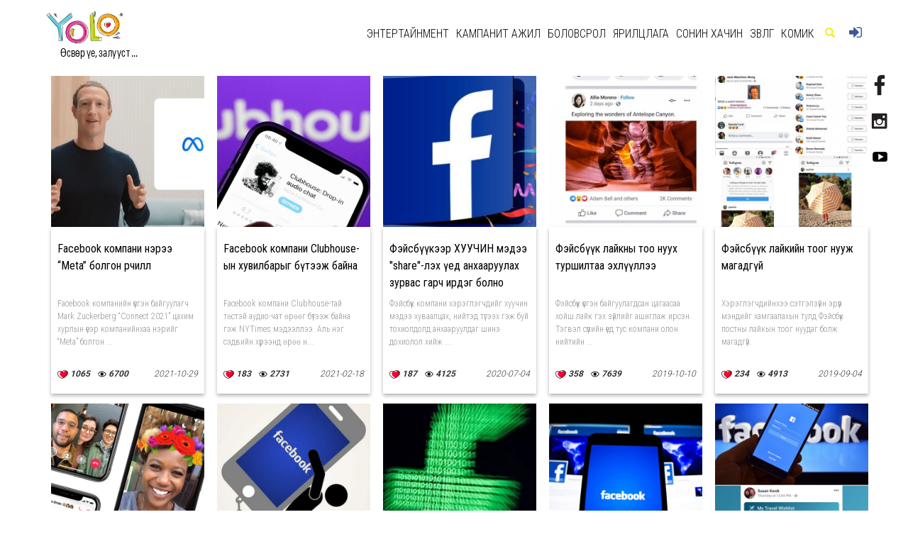

--- FILE ---
content_type: text/html; charset=UTF-8
request_url: https://www.yolo.mn/tag/facebook
body_size: 23556
content:
<!DOCTYPE html>
<html xmlns:og="http://ogp.me/ns#" xmlns:fb="http://www.facebook.com/2008/fbml">
        <head>

    <meta charset="utf-8">
    <meta name="viewport" content="width=device-width,initial-scale=1.0,minimum-scale=1.0,maximum-scale=3.0"/>
                                                                        
            <title>YOLO</title>
    <meta property="fb:pages" content="1490690757893701" />
    <meta name="facebook-domain-verification" content="40j4rid9op1xw4lydj4lraeeenfz22" />
            <link rel="stylesheet" href="/stat/bootstrap-3.3.5/css/bootstrap.min.css">
    <link rel="icon" type="image/png" href="/stat/app/img/ico.png" sizes="16x16">
    <link href='https://fonts.googleapis.com/css?family=Lobster' rel='stylesheet' type='text/css'>
    <link rel="stylesheet" href="/stat/app/dist/tseslider/tseslider.css">
    <link rel="stylesheet" href="/stat/app/dist/css/token-input-facebook.css">
    <link rel="stylesheet" href="/stat/app/dist/js/jquery.calendarPicker.css">
        <link rel="stylesheet" href="/stat/cms/plugins/jquery-ui/jquery-ui.css">
    <link rel="stylesheet" href="/stat/app/dist/js/jquery.mmenu.all.css">
    <link rel="stylesheet" href="/stat/app/dist/css/token-input.css">
    <link rel="stylesheet" href="/stat/app/dist/css/jquery.mCustomScrollbar.css">
    <script type="text/javascript" src="/stat/cms/plugins/fullcalendar/lib/jquery.min.js"></script>
    <script type="text/javascript" src="/stat/app/build/mediaelement-and-player.min.js"></script>
    <script type="text/javascript" src="/stat/app/dist/js/blocksit.min.js"></script>
    <link rel="stylesheet" href="/stat/app/build/mediaelementplayer.min.css">
                    <link rel="stylesheet" href="/stat/bootstrap-3.3.5/css/swipebox.css">
        <link href='https://fonts.googleapis.com/css?family=Roboto+Condensed:300,400,700|Roboto:300,400,500,700,900' rel='stylesheet' type='text/css'>
    <link rel="stylesheet" href="//code.jquery.com/ui/1.11.4/themes/smoothness/jquery-ui.css">
    <link href="/stat/js/juma-quiz.css" rel="stylesheet" type="text/css"/>
            <link rel="stylesheet" href="/stat/app/dist/toastr/toastr.min.css">
    <link rel="stylesheet" href="/stat/app/dist/css/main.css?1813464776=1594885696">
    <script type="text/javascript" src="/stat/app/dist/js/jquery.mCustomScrollbar.concat.min.js"></script>
    <script type="text/javascript" src="/stat/app/dist/js/jquery.calendarPicker.js"></script>
    <script type="text/javascript" src="/stat/app/dist/js/jquery.mousewheel.js"></script>
    <script type="text/javascript" src="/stat/app/dist/js/jquery.mmenu.min.all.js"></script>
    <script type="text/javascript" src="/stat/app/dist/js/masonry.pkgd.min.js"></script>
    <script type="text/javascript">
        $(function () {
            $('nav#menu').mmenu();
        });
    </script>
        </head>


<body style="-webkit-appearance:none ;overflow-x: hidden;height: 100%;background-color: #fff;">
                <!-- ============== Menu  ==============-->

        <div id="socialicons">
            <div class="social" style="top: 100px;"><a href="https://www.facebook.com/YOLOmn/timeline" target="_blank"><img
                            src="/stat/app/img/facebooklogo.png" width="100%" height="auto"></a></div>
                        <div class="social" style="top: 150px;"><a href="https://www.instagram.com/yolomongolia/" target="_blank"><img
                            src="/stat/app/img/instalogo.png" width="100%" height="auto"> </a></div>
            <div class="social" style="top: 200px;right: 20px;"><a
                        href="https://www.youtube.com/channel/UCvh5ssGrpnHFjuXv8ytYIkA" target="_blank">
                    <img src="/stat/app/img/youlogo.png" width="100%" height="auto"> </a></div>
        </div>
        <div class="container">
    <nav class="navbar navbar-default navbar-fixed-top" style="border: none;">


        
























        <div class="container">
    <!-- Brand and toggle get grouped for better mobile display -->
    <div class="navbar-header">

        <button type="button" class="navbar-toggle collapsed menu-button" data-toggle="collapse"
                data-target="#bs-example-navbar-collapse-1" aria-expanded="false">
            <img src="/stat/app/img/phoneikon.png">
        </button>

        
        <span class="glyphicon glyphicon-search searchiconmobi"></span>

        <div class="navbar-brand" style="height: 95px;">
            <a href="/">
                                    <img src="/img/61d67d6ee4ca2.png" width="110" alt="You Only Live Once" />
                            </a>
            <div class="logoword">Өсвөр үе, залууст ...</div>
        </div>
    </div>

    <div class="collapse navbar-collapse" id="bs-example-navbar-collapse-1">
        <ul class="nav navbar-nav navbar-left" style="border-top: 2px solid #FFFFFF">
            <li class="menu-collapse">
                                    <a href="/50">#Энтертайнмент</a>
                                            <div class="responsive-child">
                                                            <a 
                                    class="responsive-child__link"
                                    href="/160">Дуу хөгжим</a>

                                                            <a 
                                    class="responsive-child__link"
                                    href="/150">Оддын тухай</a>

                                                            <a 
                                    class="responsive-child__link"
                                    href="/170">Кино урлаг</a>

                                                    </div>
                                                        <a href="/380">#КАМПАНИТ АЖИЛ</a>
                                            <div class="responsive-child">
                                                            <a 
                                    class="responsive-child__link"
                                    href="/370">Мэддэг мэдээлдэг байя</a>

                                                            <a 
                                    class="responsive-child__link"
                                    href="/450">МӨРӨӨДЛИЙНХӨӨ ЗҮГ</a>

                                                            <a 
                                    class="responsive-child__link"
                                    href="/440">Өнөөдрийн вакцин ирээдүйн хамгаалалт</a>

                                                    </div>
                                                        <a href="/130">#Боловсрол</a>
                                            <div class="responsive-child">
                                                            <a 
                                    class="responsive-child__link"
                                    href="/270">Гадаад хэл</a>

                                                            <a 
                                    class="responsive-child__link"
                                    href="/240">Тэтгэлэг</a>

                                                            <a 
                                    class="responsive-child__link"
                                    href="/200">Мэргэжил сонголт</a>

                                                            <a 
                                    class="responsive-child__link"
                                    href="/90">Элсэлтийн шалгалт</a>

                                                    </div>
                                                        <a href="/140">#Ярилцлага</a>
                                            <div class="responsive-child">
                                                            <a 
                                    class="responsive-child__link"
                                    href="/180">Амжилт &amp; Карьер</a>

                                                            <a 
                                    class="responsive-child__link"
                                    href="/190">Энтертайнмент</a>

                                                            <a 
                                    class="responsive-child__link"
                                    href="/350">Start-Up</a>

                                                    </div>
                                                        <a href="/40">#Сонин хачин</a>
                                            <div class="responsive-child">
                                                            <a 
                                    class="responsive-child__link"
                                    href="/280">Хаана, юу болох вэ?</a>

                                                            <a 
                                    class="responsive-child__link"
                                    href="/310">Амьтдын тухай</a>

                                                            <a 
                                    class="responsive-child__link"
                                    href="/330">Үүнийг мэдэх үү?</a>

                                                            <a 
                                    class="responsive-child__link"
                                    href="/340">Сонирхолтой зургууд</a>

                                                            <a 
                                    class="responsive-child__link"
                                    href="/390">Esport</a>

                                                            <a 
                                    class="responsive-child__link"
                                    href="/10">Мэдээ</a>

                                                    </div>
                                                        <a href="/20">#Зөвлөгөө</a>
                                            <div class="responsive-child">
                                                            <a 
                                    class="responsive-child__link"
                                    href="/230">Хувь хүний хөгжил</a>

                                                            <a 
                                    class="responsive-child__link"
                                    href="/210">Гоо сайхан &amp; Загвар</a>

                                                            <a 
                                    class="responsive-child__link"
                                    href="/100">Эрүүл мэнд</a>

                                                            <a 
                                    class="responsive-child__link"
                                    href="/220">Сэтгэлзүй</a>

                                                    </div>
                                                        <a href="/360">#Комик</a>
                                    
                                    <a href="https://www.yolo.mn/connect/facebook">#Нэвтрэх</a>
                            </li>
        </ul>
    </div>

    <div class="collapse navbar-collapse" id="bs-example-navbar-collapse-2">
        <ul class="nav navbar-nav navbar-right">
                            <li class="m">
                    <a href="/50">Энтертайнмент</a>

                                            <div class="navbar__sub-menu">
                                                            <a class="sub-menu__link" href="/160">Дуу хөгжим</a>
                                                            <a class="sub-menu__link" href="/150">Оддын тухай</a>
                                                            <a class="sub-menu__link" href="/170">Кино урлаг</a>
                                                    </div>
                                    </li>
                            <li class="m">
                    <a href="/380">КАМПАНИТ АЖИЛ</a>

                                            <div class="navbar__sub-menu">
                                                            <a class="sub-menu__link" href="/370">Мэддэг мэдээлдэг байя</a>
                                                            <a class="sub-menu__link" href="/450">МӨРӨӨДЛИЙНХӨӨ ЗҮГ</a>
                                                            <a class="sub-menu__link" href="/440">Өнөөдрийн вакцин ирээдүйн хамгаалалт</a>
                                                    </div>
                                    </li>
                            <li class="m">
                    <a href="/130">Боловсрол</a>

                                            <div class="navbar__sub-menu">
                                                            <a class="sub-menu__link" href="/270">Гадаад хэл</a>
                                                            <a class="sub-menu__link" href="/240">Тэтгэлэг</a>
                                                            <a class="sub-menu__link" href="/200">Мэргэжил сонголт</a>
                                                            <a class="sub-menu__link" href="/90">Элсэлтийн шалгалт</a>
                                                    </div>
                                    </li>
                            <li class="m">
                    <a href="/140">Ярилцлага</a>

                                            <div class="navbar__sub-menu">
                                                            <a class="sub-menu__link" href="/180">Амжилт &amp; Карьер</a>
                                                            <a class="sub-menu__link" href="/190">Энтертайнмент</a>
                                                            <a class="sub-menu__link" href="/350">Start-Up</a>
                                                    </div>
                                    </li>
                            <li class="m">
                    <a href="/40">Сонин хачин</a>

                                            <div class="navbar__sub-menu">
                                                            <a class="sub-menu__link" href="/280">Хаана, юу болох вэ?</a>
                                                            <a class="sub-menu__link" href="/310">Амьтдын тухай</a>
                                                            <a class="sub-menu__link" href="/330">Үүнийг мэдэх үү?</a>
                                                            <a class="sub-menu__link" href="/340">Сонирхолтой зургууд</a>
                                                            <a class="sub-menu__link" href="/390">Esport</a>
                                                            <a class="sub-menu__link" href="/10">Мэдээ</a>
                                                    </div>
                                    </li>
                            <li class="m">
                    <a href="/20">Зөвлөгөө</a>

                                            <div class="navbar__sub-menu">
                                                            <a class="sub-menu__link" href="/230">Хувь хүний хөгжил</a>
                                                            <a class="sub-menu__link" href="/210">Гоо сайхан &amp; Загвар</a>
                                                            <a class="sub-menu__link" href="/100">Эрүүл мэнд</a>
                                                            <a class="sub-menu__link" href="/220">Сэтгэлзүй</a>
                                                    </div>
                                    </li>
                            <li class="m">
                    <a href="/360">Комик</a>

                                    </li>
            
            <li class="searchfield">
                <form method="get" id="sform" action="/m/">
                    <div class="input-group">
                        <div class="searchtxt" style="display: block;">
                            <input type="text" name="s" id="s" class="form-control" placeholder="Хайх үгээ бичнэ үү..." size="40" style="text-transform: uppercase;font-family: MAKChoc">
                        </div>
                    </div>
                </form>
            </li>
            <li><span class="glyphicon glyphicon-search searchicon"></span></li>
            <li>                    <a href="https://www.yolo.mn/connect/facebook" class="fbloginlink"><img src="/stat/app/img/login.png"> </a>
                </li>
        </ul>
    </div>

</div>
<div class="searchmobi">
    <form method="get" action="/m/">
        <div class="input-group">
            <div class="searchtxt" style="display: block;">
                <input type="text" name="s" class="form-control" placeholder="Хайх үгээ бичнэ үү..." style="text-transform: uppercase;font-family: MAKChoc">
            </div>
            <span class="input-group-btn">
                    <button class="btn btn-default searchbutton" type="submit">Хайх</button>
                </span>
        </div>
    </form>
</div>
    </nav>
</div>
        <!-- Background render -->
        


        <!-- ============== BODY  ==============-->
        <div style="padding-bottom: 20px;">
            <div class="bodym">
        <div class="container">
            <div class="rowright1">
                <a class="cata" href="javascript:void(0)"><h1 class="catheader">#facebook мэдээ</h1>
                </a>
            </div>
            <div class="col-xs-12 col-sm-12 col-md-12 col-lg-12" style=" padding: 0px;">
                <div class="row event llllllllnews" id="lastnewsbaba" style="margin-bottom: 80px ;margin-top: 10px">
                                            <style>
    .category-bg-1 {
        background-image: url('/stat/app/img/catimg.png');
    }
    .category-bg-2 {
        background-image: url('/stat/app/img/cattext.png');
    }
    .category-bg-3 {
        background-image: url('/stat/app/img/catmede.png');
    }
</style>
<div class="aaaaaaaa sugeestblock" style="display:inline-block;width: 217.8px;vertical-align: top;margin-right: 9.3px">
    <div class="thumbnail lalalalanews bbbbbbb thmus" style="margin-bottom: 0">


        <div class="header">
            <a href="/z/6937" style="display: block">
                                            <div id="thumbimg" style="background:url(/img/content_image/cover_image/291020211635470012_1415379099.jpeg);"></div>
                                                        </a>

                        <div class="ard">
            </div>
            <div class="hovermaaaa">

                <div class="dadadada">
                    <a onclick="window.open('http://www.facebook.com/share.php?u=https://yolo.mn/z/6937','sharer', 'toolbar=0,status=0,width=620,height=280');"
                       href="javascript: void(0)">
                        <img src="/stat/app/img/facebooklogoic.png">
                    </a>
                </div>
                <div class="dadadada">
                    <a onclick="window.open('http://twitter.com/intent/tweet?status=Facebook компани нэрээ “Meta” болгон өөрчиллөө+yolo.mn/z/6937','sharer', 'toolbar=0,status=0,width=620,height=280')"
                       href="javascript: void(0)"><img
                                src="/stat/app/img/twitterlogoic.png"></a>
                </div>
                <div class="dadadada">
                    <a onclick="window.open('http://www.tumblr.com/share/link?url=http://gogo.mn/z/6937&amp;name=Facebook компани нэрээ “Meta” болгон өөрчиллөө&amp;description=Facebook компанийн үүсгэн байгуулагч Mark Zuckerberg “Connect 2021” цахим хурлын үеэр компанийнхаа нэрийг “Meta” болгон өөрчилж буйгаа мэдэгдлээ.','sharer', 'toolbar=0,status=0,width=620,height=280')"
                       href="javascript: void(0)"><img
                                src="/stat/app/img/thumblrlogoic.png"></a>
                </div>
            </div>

        </div>
                             <div class="caption"
                 style="z-index:3;position: relative;">
            <h4><a style="text-decoration: none; color:#000000"
                   href="/z/6937">Facebook компани нэрээ “Meta” болгон өөрчиллөө</a>
            </h4>

            <a href="/z/6937" class="headlinenews"
               style="text-decoration: none; color:#000000">
                <p style="font-size: 12px;line-height: 1.5;">Facebook компанийн үүсгэн байгуулагч Mark Zuckerberg “Connect 2021” цахим хурлын үеэр компанийнхаа нэрийг “Meta” болгон ...</p>
            </a>

            <p class="heart" id="targeth6937">
                <img src="/stat/app/img/redheart.png"
                     style="    width: 15px;">
                <i style="margin-right: 5px">
                                        1065
                                    </i>
                <img src="/stat/app/img/eye.png"
                     style="    width: 12px;margin-left: 3px;">
                <i>
                    6700
                </i>

                <i style="float: right;font-size: 12px;font-weight: 300;">
                        2021-10-29
                </i>
            </p>
        </div>
    </div>
</div>
                                                            <style>
    .category-bg-1 {
        background-image: url('/stat/app/img/catimg.png');
    }
    .category-bg-2 {
        background-image: url('/stat/app/img/cattext.png');
    }
    .category-bg-3 {
        background-image: url('/stat/app/img/catmede.png');
    }
</style>
<div class="aaaaaaaa sugeestblock" style="display:inline-block;width: 217.8px;vertical-align: top;margin-right: 9.3px">
    <div class="thumbnail lalalalanews bbbbbbb thmus" style="margin-bottom: 0">


        <div class="header">
            <a href="/z/5972" style="display: block">
                                            <div id="thumbimg" style="background:url(/img/content_image/cover_image/180220211613621111_1337357418.jpeg);"></div>
                                                        </a>

                        <div class="ard">
            </div>
            <div class="hovermaaaa">

                <div class="dadadada">
                    <a onclick="window.open('http://www.facebook.com/share.php?u=https://yolo.mn/z/5972','sharer', 'toolbar=0,status=0,width=620,height=280');"
                       href="javascript: void(0)">
                        <img src="/stat/app/img/facebooklogoic.png">
                    </a>
                </div>
                <div class="dadadada">
                    <a onclick="window.open('http://twitter.com/intent/tweet?status=Facebook компани Clubhouse-ын хувилбарыг бүтээж байна+yolo.mn/z/5972','sharer', 'toolbar=0,status=0,width=620,height=280')"
                       href="javascript: void(0)"><img
                                src="/stat/app/img/twitterlogoic.png"></a>
                </div>
                <div class="dadadada">
                    <a onclick="window.open('http://www.tumblr.com/share/link?url=http://gogo.mn/z/5972&amp;name=Facebook компани Clubhouse-ын хувилбарыг бүтээж байна&amp;description=Facebook компани Clubhouse-тай төстэй аудио-чат өрөөг бүтээж байна гэж NYTimes мэдээллээ. Аль нэг сэдвийн хүрээнд өрөө нээн текст бичилгүйгээр харилцан ярьж, түүнийгээ бусдад сонсгож болдог Clubhouse аппликейшны нэр хүнд сүүлийн үед олон нийтийн дунд эрчээ аваад байгаа юм.','sharer', 'toolbar=0,status=0,width=620,height=280')"
                       href="javascript: void(0)"><img
                                src="/stat/app/img/thumblrlogoic.png"></a>
                </div>
            </div>

        </div>
                             <div class="caption"
                 style="z-index:3;position: relative;">
            <h4><a style="text-decoration: none; color:#000000"
                   href="/z/5972">Facebook компани Clubhouse-ын хувилбарыг бүтээж байна</a>
            </h4>

            <a href="/z/5972" class="headlinenews"
               style="text-decoration: none; color:#000000">
                <p style="font-size: 12px;line-height: 1.5;">Facebook компани Clubhouse-тай төстэй аудио-чат өрөөг бүтээж байна гэж NYTimes мэдээллээ. Аль нэг сэдвийн хүрээнд өрөө н...</p>
            </a>

            <p class="heart" id="targeth5972">
                <img src="/stat/app/img/redheart.png"
                     style="    width: 15px;">
                <i style="margin-right: 5px">
                                        183
                                    </i>
                <img src="/stat/app/img/eye.png"
                     style="    width: 12px;margin-left: 3px;">
                <i>
                    2731
                </i>

                <i style="float: right;font-size: 12px;font-weight: 300;">
                        2021-02-18
                </i>
            </p>
        </div>
    </div>
</div>
                                                            <style>
    .category-bg-1 {
        background-image: url('/stat/app/img/catimg.png');
    }
    .category-bg-2 {
        background-image: url('/stat/app/img/cattext.png');
    }
    .category-bg-3 {
        background-image: url('/stat/app/img/catmede.png');
    }
</style>
<div class="aaaaaaaa sugeestblock" style="display:inline-block;width: 217.8px;vertical-align: top;margin-right: 9.3px">
    <div class="thumbnail lalalalanews bbbbbbb thmus" style="margin-bottom: 0">


        <div class="header">
            <a href="/z/5188" style="display: block">
                                            <div id="thumbimg" style="background:url(/img/content_image/cover_image/290620201593411465_517720971.jpeg);"></div>
                                                        </a>

                        <div class="ard">
            </div>
            <div class="hovermaaaa">

                <div class="dadadada">
                    <a onclick="window.open('http://www.facebook.com/share.php?u=https://yolo.mn/z/5188','sharer', 'toolbar=0,status=0,width=620,height=280');"
                       href="javascript: void(0)">
                        <img src="/stat/app/img/facebooklogoic.png">
                    </a>
                </div>
                <div class="dadadada">
                    <a onclick="window.open('http://twitter.com/intent/tweet?status=Фэйсбүүкээр ХУУЧИН мэдээ &quot;share&quot;-лэх үед анхааруулах зурвас гарч ирдэг болно+yolo.mn/z/5188','sharer', 'toolbar=0,status=0,width=620,height=280')"
                       href="javascript: void(0)"><img
                                src="/stat/app/img/twitterlogoic.png"></a>
                </div>
                <div class="dadadada">
                    <a onclick="window.open('http://www.tumblr.com/share/link?url=http://gogo.mn/z/5188&amp;name=Фэйсбүүкээр ХУУЧИН мэдээ &quot;share&quot;-лэх үед анхааруулах зурвас гарч ирдэг болно&amp;description=Фэйсбүүк компани хэрэглэгчдийг хуучин мэдээ хуваалцах, нийтэд түгээх гэж буй тохиолдолд анхааруулдаг шинэ дохиолол хийж буйгаа зарлалаа. Хэрэв хуваалцах гэж буй мэдээлэл нийтлэгдсэнээс хойш 90 хоног буюу гураваас дээш сар болсон бол тус анхааруулах мэдэгдэл гарч ирэх аж.','sharer', 'toolbar=0,status=0,width=620,height=280')"
                       href="javascript: void(0)"><img
                                src="/stat/app/img/thumblrlogoic.png"></a>
                </div>
            </div>

        </div>
                             <div class="caption"
                 style="z-index:3;position: relative;">
            <h4><a style="text-decoration: none; color:#000000"
                   href="/z/5188">Фэйсбүүкээр ХУУЧИН мэдээ &quot;share&quot;-лэх үед анхааруулах зурвас гарч ирдэг болно</a>
            </h4>

            <a href="/z/5188" class="headlinenews"
               style="text-decoration: none; color:#000000">
                <p style="font-size: 12px;line-height: 1.5;">Фэйсбүүк компани хэрэглэгчдийг хуучин мэдээ хуваалцах, нийтэд түгээх гэж буй тохиолдолд анхааруулдаг шинэ дохиолол хийж ...</p>
            </a>

            <p class="heart" id="targeth5188">
                <img src="/stat/app/img/redheart.png"
                     style="    width: 15px;">
                <i style="margin-right: 5px">
                                        187
                                    </i>
                <img src="/stat/app/img/eye.png"
                     style="    width: 12px;margin-left: 3px;">
                <i>
                    4125
                </i>

                <i style="float: right;font-size: 12px;font-weight: 300;">
                        2020-07-04
                </i>
            </p>
        </div>
    </div>
</div>
                                                            <style>
    .category-bg-1 {
        background-image: url('/stat/app/img/catimg.png');
    }
    .category-bg-2 {
        background-image: url('/stat/app/img/cattext.png');
    }
    .category-bg-3 {
        background-image: url('/stat/app/img/catmede.png');
    }
</style>
<div class="aaaaaaaa sugeestblock" style="display:inline-block;width: 217.8px;vertical-align: top;margin-right: 9.3px">
    <div class="thumbnail lalalalanews bbbbbbb thmus" style="margin-bottom: 0">


        <div class="header">
            <a href="/z/4316" style="display: block">
                                            <div id="thumbimg" style="background:url(/img/content_image/cover_image/101020191570670592_780837247.jpeg);"></div>
                                                        </a>

                        <div class="ard">
            </div>
            <div class="hovermaaaa">

                <div class="dadadada">
                    <a onclick="window.open('http://www.facebook.com/share.php?u=https://yolo.mn/z/4316','sharer', 'toolbar=0,status=0,width=620,height=280');"
                       href="javascript: void(0)">
                        <img src="/stat/app/img/facebooklogoic.png">
                    </a>
                </div>
                <div class="dadadada">
                    <a onclick="window.open('http://twitter.com/intent/tweet?status=Фэйсбүүк лайкны тоо нуух туршилтаа эхлүүллээ+yolo.mn/z/4316','sharer', 'toolbar=0,status=0,width=620,height=280')"
                       href="javascript: void(0)"><img
                                src="/stat/app/img/twitterlogoic.png"></a>
                </div>
                <div class="dadadada">
                    <a onclick="window.open('http://www.tumblr.com/share/link?url=http://gogo.mn/z/4316&amp;name=Фэйсбүүк лайкны тоо нуух туршилтаа эхлүүллээ&amp;description=Фэйсбүүк үүсгэн байгуулагдсан цагаасаа хойш лайк гэх зүйлийг ашиглаж ирсэн. Тэгвэл сүүлийн үед тус компани олон нийтийн сүлжээг стресс багатай байлгахын тулд лайкны тоог нуудаг болох дээр ажиллаж байгаа юм.','sharer', 'toolbar=0,status=0,width=620,height=280')"
                       href="javascript: void(0)"><img
                                src="/stat/app/img/thumblrlogoic.png"></a>
                </div>
            </div>

        </div>
                             <div class="caption"
                 style="z-index:3;position: relative;">
            <h4><a style="text-decoration: none; color:#000000"
                   href="/z/4316">Фэйсбүүк лайкны тоо нуух туршилтаа эхлүүллээ</a>
            </h4>

            <a href="/z/4316" class="headlinenews"
               style="text-decoration: none; color:#000000">
                <p style="font-size: 12px;line-height: 1.5;">Фэйсбүүк үүсгэн байгуулагдсан цагаасаа хойш лайк гэх зүйлийг ашиглаж ирсэн. Тэгвэл сүүлийн үед тус компани олон нийтийн ...</p>
            </a>

            <p class="heart" id="targeth4316">
                <img src="/stat/app/img/redheart.png"
                     style="    width: 15px;">
                <i style="margin-right: 5px">
                                        358
                                    </i>
                <img src="/stat/app/img/eye.png"
                     style="    width: 12px;margin-left: 3px;">
                <i>
                    7639
                </i>

                <i style="float: right;font-size: 12px;font-weight: 300;">
                        2019-10-10
                </i>
            </p>
        </div>
    </div>
</div>
                                                            <style>
    .category-bg-1 {
        background-image: url('/stat/app/img/catimg.png');
    }
    .category-bg-2 {
        background-image: url('/stat/app/img/cattext.png');
    }
    .category-bg-3 {
        background-image: url('/stat/app/img/catmede.png');
    }
</style>
<div class="aaaaaaaa sugeestblock" style="display:inline-block;width: 217.8px;vertical-align: top;margin-right: 9.3px">
    <div class="thumbnail lalalalanews bbbbbbb thmus" style="margin-bottom: 0">


        <div class="header">
            <a href="/z/4176" style="display: block">
                                            <div id="thumbimg" style="background:url(/img/content_image/cover_image/040920191567563515_328806510.jpeg);"></div>
                                                        </a>

                        <div class="ard">
            </div>
            <div class="hovermaaaa">

                <div class="dadadada">
                    <a onclick="window.open('http://www.facebook.com/share.php?u=https://yolo.mn/z/4176','sharer', 'toolbar=0,status=0,width=620,height=280');"
                       href="javascript: void(0)">
                        <img src="/stat/app/img/facebooklogoic.png">
                    </a>
                </div>
                <div class="dadadada">
                    <a onclick="window.open('http://twitter.com/intent/tweet?status=Фэйсбүүк лайкийн тоог нууж магадгүй+yolo.mn/z/4176','sharer', 'toolbar=0,status=0,width=620,height=280')"
                       href="javascript: void(0)"><img
                                src="/stat/app/img/twitterlogoic.png"></a>
                </div>
                <div class="dadadada">
                    <a onclick="window.open('http://www.tumblr.com/share/link?url=http://gogo.mn/z/4176&amp;name=Фэйсбүүк лайкийн тоог нууж магадгүй&amp;description=Хэрэглэгчдийнхээ сэтгэлзүйн эрүүл мэндийг хамгаалахын тулд Фэйсбүүк постны лайкын тоог нуудаг болж магадгүй.','sharer', 'toolbar=0,status=0,width=620,height=280')"
                       href="javascript: void(0)"><img
                                src="/stat/app/img/thumblrlogoic.png"></a>
                </div>
            </div>

        </div>
                             <div class="caption"
                 style="z-index:3;position: relative;">
            <h4><a style="text-decoration: none; color:#000000"
                   href="/z/4176">Фэйсбүүк лайкийн тоог нууж магадгүй</a>
            </h4>

            <a href="/z/4176" class="headlinenews"
               style="text-decoration: none; color:#000000">
                <p style="font-size: 12px;line-height: 1.5;">Хэрэглэгчдийнхээ сэтгэлзүйн эрүүл мэндийг хамгаалахын тулд Фэйсбүүк постны лайкын тоог нуудаг болж магадгүй.</p>
            </a>

            <p class="heart" id="targeth4176">
                <img src="/stat/app/img/redheart.png"
                     style="    width: 15px;">
                <i style="margin-right: 5px">
                                        234
                                    </i>
                <img src="/stat/app/img/eye.png"
                     style="    width: 12px;margin-left: 3px;">
                <i>
                    4913
                </i>

                <i style="float: right;font-size: 12px;font-weight: 300;">
                        2019-09-04
                </i>
            </p>
        </div>
    </div>
</div>
                                                            <style>
    .category-bg-1 {
        background-image: url('/stat/app/img/catimg.png');
    }
    .category-bg-2 {
        background-image: url('/stat/app/img/cattext.png');
    }
    .category-bg-3 {
        background-image: url('/stat/app/img/catmede.png');
    }
</style>
<div class="aaaaaaaa sugeestblock" style="display:inline-block;width: 217.8px;vertical-align: top;margin-right: 9.3px">
    <div class="thumbnail lalalalanews bbbbbbb thmus" style="margin-bottom: 0">


        <div class="header">
            <a href="/z/3354" style="display: block">
                                            <div id="thumbimg" style="background:url(/img/content_image/cover_image/241020181540354286_1419754344.jpeg);"></div>
                                                        </a>

                        <div class="ard">
            </div>
            <div class="hovermaaaa">

                <div class="dadadada">
                    <a onclick="window.open('http://www.facebook.com/share.php?u=https://yolo.mn/z/3354','sharer', 'toolbar=0,status=0,width=620,height=280');"
                       href="javascript: void(0)">
                        <img src="/stat/app/img/facebooklogoic.png">
                    </a>
                </div>
                <div class="dadadada">
                    <a onclick="window.open('http://twitter.com/intent/tweet?status=Тун удахгүй Фэйсбүүк мессенжэр ийм загвартай болно+yolo.mn/z/3354','sharer', 'toolbar=0,status=0,width=620,height=280')"
                       href="javascript: void(0)"><img
                                src="/stat/app/img/twitterlogoic.png"></a>
                </div>
                <div class="dadadada">
                    <a onclick="window.open('http://www.tumblr.com/share/link?url=http://gogo.mn/z/3354&amp;name=Тун удахгүй Фэйсбүүк мессенжэр ийм загвартай болно&amp;description=Хэдхэн цагийн өмнө Фэйсбүүк өөрсдийн албан ёсны сувгаараа мессенжэр апп-даа удахгүй оруулах өөрчлөлтүүдийг танилцуулав. Тэд Мессенжерийн хэрэглэгчдийн дунд судалгаа явуулахад нийт оролцогчдын 71 хувь нь чат аппын хамгийн гол зүйл нь хэрэглэхэд хялбар байдал, энгийн загвар гэж хариулжээ. Харин энэ төрлийн аппыг бусдаас түлхүү ашигладаг хүмүүсийн 62 хувь нь чат бичих нь тэднийг найз нөхөдтэй нь илүү ойр, дотно болгодог гэсэн байна.','sharer', 'toolbar=0,status=0,width=620,height=280')"
                       href="javascript: void(0)"><img
                                src="/stat/app/img/thumblrlogoic.png"></a>
                </div>
            </div>

        </div>
                             <div class="caption"
                 style="z-index:3;position: relative;">
            <h4><a style="text-decoration: none; color:#000000"
                   href="/z/3354">Тун удахгүй Фэйсбүүк мессенжэр ийм загвартай болно</a>
            </h4>

            <a href="/z/3354" class="headlinenews"
               style="text-decoration: none; color:#000000">
                <p style="font-size: 12px;line-height: 1.5;">Хэдхэн цагийн өмнө Фэйсбүүк өөрсдийн албан ёсны сувгаараа мессенжэр апп-даа удахгүй оруулах өөрчлөлтүүдийг танилцуулав. ...</p>
            </a>

            <p class="heart" id="targeth3354">
                <img src="/stat/app/img/redheart.png"
                     style="    width: 15px;">
                <i style="margin-right: 5px">
                                        266
                                    </i>
                <img src="/stat/app/img/eye.png"
                     style="    width: 12px;margin-left: 3px;">
                <i>
                    6656
                </i>

                <i style="float: right;font-size: 12px;font-weight: 300;">
                        2018-10-24
                </i>
            </p>
        </div>
    </div>
</div>
                                                            <style>
    .category-bg-1 {
        background-image: url('/stat/app/img/catimg.png');
    }
    .category-bg-2 {
        background-image: url('/stat/app/img/cattext.png');
    }
    .category-bg-3 {
        background-image: url('/stat/app/img/catmede.png');
    }
</style>
<div class="aaaaaaaa sugeestblock" style="display:inline-block;width: 217.8px;vertical-align: top;margin-right: 9.3px">
    <div class="thumbnail lalalalanews bbbbbbb thmus" style="margin-bottom: 0">


        <div class="header">
            <a href="/z/2914" style="display: block">
                                            <div id="thumbimg" style="background:url(/img/content_image/cover_image/060620181528268444_215018719.jpeg);"></div>
                                                        </a>

                        <div class="ard">
            </div>
            <div class="hovermaaaa">

                <div class="dadadada">
                    <a onclick="window.open('http://www.facebook.com/share.php?u=https://yolo.mn/z/2914','sharer', 'toolbar=0,status=0,width=620,height=280');"
                       href="javascript: void(0)">
                        <img src="/stat/app/img/facebooklogoic.png">
                    </a>
                </div>
                <div class="dadadada">
                    <a onclick="window.open('http://twitter.com/intent/tweet?status=&quot;Би ФЭЙСБҮҮКЭЭ ХААЧИХЛАА. Амьдрал сайхан байна&quot;+yolo.mn/z/2914','sharer', 'toolbar=0,status=0,width=620,height=280')"
                       href="javascript: void(0)"><img
                                src="/stat/app/img/twitterlogoic.png"></a>
                </div>
                <div class="dadadada">
                    <a onclick="window.open('http://www.tumblr.com/share/link?url=http://gogo.mn/z/2914&amp;name=&quot;Би ФЭЙСБҮҮКЭЭ ХААЧИХЛАА. Амьдрал сайхан байна&quot;&amp;description=Фэйсбүүкийг хэрэглэхээ больсон нэгэн хэрэглэгчийн сэтгэгдлийг орчуулан хүргэж байна.
Би Фэйсбүүкт хамаг цагаа үрдэг байсан учир устгахаар шийдлээ. Уг нь зургаа нийтэлж, бодол санаагаа хуваалцаж, бизнесээ явуулж, найз нөхөд, гэр бүлийнхэнтэйгээ харилцахад хэрэгтэй хүчтэй эд билээ.','sharer', 'toolbar=0,status=0,width=620,height=280')"
                       href="javascript: void(0)"><img
                                src="/stat/app/img/thumblrlogoic.png"></a>
                </div>
            </div>

        </div>
                             <div class="caption"
                 style="z-index:3;position: relative;">
            <h4><a style="text-decoration: none; color:#000000"
                   href="/z/2914">&quot;Би ФЭЙСБҮҮКЭЭ ХААЧИХЛАА. Амьдрал сайхан байна&quot;</a>
            </h4>

            <a href="/z/2914" class="headlinenews"
               style="text-decoration: none; color:#000000">
                <p style="font-size: 12px;line-height: 1.5;">Фэйсбүүкийг хэрэглэхээ больсон нэгэн хэрэглэгчийн сэтгэгдлийг орчуулан хүргэж байна.
Би Фэйсбүүкт хамаг цагаа үрдэг бай...</p>
            </a>

            <p class="heart" id="targeth2914">
                <img src="/stat/app/img/redheart.png"
                     style="    width: 15px;">
                <i style="margin-right: 5px">
                                        100
                                    </i>
                <img src="/stat/app/img/eye.png"
                     style="    width: 12px;margin-left: 3px;">
                <i>
                    6189
                </i>

                <i style="float: right;font-size: 12px;font-weight: 300;">
                        2018-06-06
                </i>
            </p>
        </div>
    </div>
</div>
                                                            <style>
    .category-bg-1 {
        background-image: url('/stat/app/img/catimg.png');
    }
    .category-bg-2 {
        background-image: url('/stat/app/img/cattext.png');
    }
    .category-bg-3 {
        background-image: url('/stat/app/img/catmede.png');
    }
</style>
<div class="aaaaaaaa sugeestblock" style="display:inline-block;width: 217.8px;vertical-align: top;margin-right: 9.3px">
    <div class="thumbnail lalalalanews bbbbbbb thmus" style="margin-bottom: 0">


        <div class="header">
            <a href="/z/2578" style="display: block">
                                            <div id="thumbimg" style="background:url(/img/content_image/cover_image/210320181521599523_1995577595.jpeg);"></div>
                                                        </a>

                        <div class="ard">
            </div>
            <div class="hovermaaaa">

                <div class="dadadada">
                    <a onclick="window.open('http://www.facebook.com/share.php?u=https://yolo.mn/z/2578','sharer', 'toolbar=0,status=0,width=620,height=280');"
                       href="javascript: void(0)">
                        <img src="/stat/app/img/facebooklogoic.png">
                    </a>
                </div>
                <div class="dadadada">
                    <a onclick="window.open('http://twitter.com/intent/tweet?status=Facebook-ээ устгах ЦАГ НЬ БОЛСОН УУ?+yolo.mn/z/2578','sharer', 'toolbar=0,status=0,width=620,height=280')"
                       href="javascript: void(0)"><img
                                src="/stat/app/img/twitterlogoic.png"></a>
                </div>
                <div class="dadadada">
                    <a onclick="window.open('http://www.tumblr.com/share/link?url=http://gogo.mn/z/2578&amp;name=Facebook-ээ устгах ЦАГ НЬ БОЛСОН УУ?&amp;description=Яг одоо хүмүүс энэ асуултыг өөрсдөөсөө асууж байна. Учир нь 2016 оны АНУ-ын Ерөнхийлөгчийн сонгуулийн үеэр Доналд Трампын кампанит ажилд оролцсон Кембриж Аналитика хэмээх дата компани Facebook-ийн хэрэглэгчдийн мэдээллийг авч ашигласан тухай асуудал саяхан сөхөгдсөн.','sharer', 'toolbar=0,status=0,width=620,height=280')"
                       href="javascript: void(0)"><img
                                src="/stat/app/img/thumblrlogoic.png"></a>
                </div>
            </div>

        </div>
                             <div class="caption"
                 style="z-index:3;position: relative;">
            <h4><a style="text-decoration: none; color:#000000"
                   href="/z/2578">Facebook-ээ устгах ЦАГ НЬ БОЛСОН УУ?</a>
            </h4>

            <a href="/z/2578" class="headlinenews"
               style="text-decoration: none; color:#000000">
                <p style="font-size: 12px;line-height: 1.5;">Яг одоо хүмүүс энэ асуултыг өөрсдөөсөө асууж байна. Учир нь 2016 оны АНУ-ын Ерөнхийлөгчийн сонгуулийн үеэр Доналд Трампы...</p>
            </a>

            <p class="heart" id="targeth2578">
                <img src="/stat/app/img/redheart.png"
                     style="    width: 15px;">
                <i style="margin-right: 5px">
                                        138
                                    </i>
                <img src="/stat/app/img/eye.png"
                     style="    width: 12px;margin-left: 3px;">
                <i>
                    5097
                </i>

                <i style="float: right;font-size: 12px;font-weight: 300;">
                        2018-03-21
                </i>
            </p>
        </div>
    </div>
</div>
                                                            <style>
    .category-bg-1 {
        background-image: url('/stat/app/img/catimg.png');
    }
    .category-bg-2 {
        background-image: url('/stat/app/img/cattext.png');
    }
    .category-bg-3 {
        background-image: url('/stat/app/img/catmede.png');
    }
</style>
<div class="aaaaaaaa sugeestblock" style="display:inline-block;width: 217.8px;vertical-align: top;margin-right: 9.3px">
    <div class="thumbnail lalalalanews bbbbbbb thmus" style="margin-bottom: 0">


        <div class="header">
            <a href="/z/2546" style="display: block">
                                            <div id="thumbimg" style="background:url(/img/content_image/cover_image/140320181521010466_1466877759.jpeg);"></div>
                                                        </a>

                        <div class="ard">
            </div>
            <div class="hovermaaaa">

                <div class="dadadada">
                    <a onclick="window.open('http://www.facebook.com/share.php?u=https://yolo.mn/z/2546','sharer', 'toolbar=0,status=0,width=620,height=280');"
                       href="javascript: void(0)">
                        <img src="/stat/app/img/facebooklogoic.png">
                    </a>
                </div>
                <div class="dadadada">
                    <a onclick="window.open('http://twitter.com/intent/tweet?status=Фэйсбүүк “downvote” буюу &quot;ДЭМЖИХГҮЙ&quot; товчийг туршиж байна+yolo.mn/z/2546','sharer', 'toolbar=0,status=0,width=620,height=280')"
                       href="javascript: void(0)"><img
                                src="/stat/app/img/twitterlogoic.png"></a>
                </div>
                <div class="dadadada">
                    <a onclick="window.open('http://www.tumblr.com/share/link?url=http://gogo.mn/z/2546&amp;name=Фэйсбүүк “downvote” буюу &quot;ДЭМЖИХГҮЙ&quot; товчийг туршиж байна&amp;description=2017 оны гуравдугаар сард Фэйсбүүк шинээр сэтгэл хөдлөлөө илэрхийлэх таван товчийг нэмж байсан билээ. Тэгвэл Фэйсбүүк ахин нэг товч нэмэхээр төлөвлөж байгаа ажээ.','sharer', 'toolbar=0,status=0,width=620,height=280')"
                       href="javascript: void(0)"><img
                                src="/stat/app/img/thumblrlogoic.png"></a>
                </div>
            </div>

        </div>
                             <div class="caption"
                 style="z-index:3;position: relative;">
            <h4><a style="text-decoration: none; color:#000000"
                   href="/z/2546">Фэйсбүүк “downvote” буюу &quot;ДЭМЖИХГҮЙ&quot; товчийг туршиж байна</a>
            </h4>

            <a href="/z/2546" class="headlinenews"
               style="text-decoration: none; color:#000000">
                <p style="font-size: 12px;line-height: 1.5;">2017 оны гуравдугаар сард Фэйсбүүк шинээр сэтгэл хөдлөлөө илэрхийлэх таван товчийг нэмж байсан билээ. Тэгвэл Фэйсбүүк ах...</p>
            </a>

            <p class="heart" id="targeth2546">
                <img src="/stat/app/img/redheart.png"
                     style="    width: 15px;">
                <i style="margin-right: 5px">
                                        182
                                    </i>
                <img src="/stat/app/img/eye.png"
                     style="    width: 12px;margin-left: 3px;">
                <i>
                    5510
                </i>

                <i style="float: right;font-size: 12px;font-weight: 300;">
                        2018-03-14
                </i>
            </p>
        </div>
    </div>
</div>
                                                            <style>
    .category-bg-1 {
        background-image: url('/stat/app/img/catimg.png');
    }
    .category-bg-2 {
        background-image: url('/stat/app/img/cattext.png');
    }
    .category-bg-3 {
        background-image: url('/stat/app/img/catmede.png');
    }
</style>
<div class="aaaaaaaa sugeestblock" style="display:inline-block;width: 217.8px;vertical-align: top;margin-right: 9.3px">
    <div class="thumbnail lalalalanews bbbbbbb thmus" style="margin-bottom: 0">


        <div class="header">
            <a href="/z/2454" style="display: block">
                                            <div id="thumbimg" style="background:url(/img/content_image/cover_image/210220181519203636_55542282.jpeg);"></div>
                                                        </a>

                        <div class="ard">
            </div>
            <div class="hovermaaaa">

                <div class="dadadada">
                    <a onclick="window.open('http://www.facebook.com/share.php?u=https://yolo.mn/z/2454','sharer', 'toolbar=0,status=0,width=620,height=280');"
                       href="javascript: void(0)">
                        <img src="/stat/app/img/facebooklogoic.png">
                    </a>
                </div>
                <div class="dadadada">
                    <a onclick="window.open('http://twitter.com/intent/tweet?status=Facebook дээр шинэ горим нэмэгджээ+yolo.mn/z/2454','sharer', 'toolbar=0,status=0,width=620,height=280')"
                       href="javascript: void(0)"><img
                                src="/stat/app/img/twitterlogoic.png"></a>
                </div>
                <div class="dadadada">
                    <a onclick="window.open('http://www.tumblr.com/share/link?url=http://gogo.mn/z/2454&amp;name=Facebook дээр шинэ горим нэмэгджээ&amp;description=Facebook компани хэрэглэгчдэд өөрсдийн жагсаалт үүсгэх горимыг нэмжээ. Жишээлбэл хэрэглэгч хаашаа аялмаар байгаа, олимпийн наадмын аль спортыг дэмжиж байгаа зэргээ үүгээр илэрхийлэх юм.','sharer', 'toolbar=0,status=0,width=620,height=280')"
                       href="javascript: void(0)"><img
                                src="/stat/app/img/thumblrlogoic.png"></a>
                </div>
            </div>

        </div>
                             <div class="caption"
                 style="z-index:3;position: relative;">
            <h4><a style="text-decoration: none; color:#000000"
                   href="/z/2454">Facebook дээр шинэ горим нэмэгджээ</a>
            </h4>

            <a href="/z/2454" class="headlinenews"
               style="text-decoration: none; color:#000000">
                <p style="font-size: 12px;line-height: 1.5;">Facebook компани хэрэглэгчдэд өөрсдийн жагсаалт үүсгэх горимыг нэмжээ. Жишээлбэл хэрэглэгч хаашаа аялмаар байгаа, олимпи...</p>
            </a>

            <p class="heart" id="targeth2454">
                <img src="/stat/app/img/redheart.png"
                     style="    width: 15px;">
                <i style="margin-right: 5px">
                                        63
                                    </i>
                <img src="/stat/app/img/eye.png"
                     style="    width: 12px;margin-left: 3px;">
                <i>
                    4649
                </i>

                <i style="float: right;font-size: 12px;font-weight: 300;">
                        2018-02-21
                </i>
            </p>
        </div>
    </div>
</div>
                                                            <style>
    .category-bg-1 {
        background-image: url('/stat/app/img/catimg.png');
    }
    .category-bg-2 {
        background-image: url('/stat/app/img/cattext.png');
    }
    .category-bg-3 {
        background-image: url('/stat/app/img/catmede.png');
    }
</style>
<div class="aaaaaaaa sugeestblock" style="display:inline-block;width: 217.8px;vertical-align: top;margin-right: 9.3px">
    <div class="thumbnail lalalalanews bbbbbbb thmus" style="margin-bottom: 0">


        <div class="header">
            <a href="/z/1819" style="display: block">
                                            <div id="thumbimg" style="background:url(/img/content_image/cover_image/250920171506304082_710190444.jpeg);"></div>
                                                        </a>

                        <div class="ard">
            </div>
            <div class="hovermaaaa">

                <div class="dadadada">
                    <a onclick="window.open('http://www.facebook.com/share.php?u=https://yolo.mn/z/1819','sharer', 'toolbar=0,status=0,width=620,height=280');"
                       href="javascript: void(0)">
                        <img src="/stat/app/img/facebooklogoic.png">
                    </a>
                </div>
                <div class="dadadada">
                    <a onclick="window.open('http://twitter.com/intent/tweet?status=Facebook Messenger АЛДАА заагаад байна уу?+yolo.mn/z/1819','sharer', 'toolbar=0,status=0,width=620,height=280')"
                       href="javascript: void(0)"><img
                                src="/stat/app/img/twitterlogoic.png"></a>
                </div>
                <div class="dadadada">
                    <a onclick="window.open('http://www.tumblr.com/share/link?url=http://gogo.mn/z/1819&amp;name=Facebook Messenger АЛДАА заагаад байна уу?&amp;description=Apple компани энэ долоо хоногт үйлдлийн системээ шинэчилж, iPhone 5S болон түүнээс хойшхи загвар хэрэглэдэг хүмүүс iOS 11 үйлдлийн системийг суулгаж эхэлсэн. Гэвч өглөөнөөс эхлэн Facebook Messenger аппликейшн алдаа зааж гараад байгаа тухай зарим хэрэглэгчид бичих болжээ.','sharer', 'toolbar=0,status=0,width=620,height=280')"
                       href="javascript: void(0)"><img
                                src="/stat/app/img/thumblrlogoic.png"></a>
                </div>
            </div>

        </div>
                             <div class="caption"
                 style="z-index:3;position: relative;">
            <h4><a style="text-decoration: none; color:#000000"
                   href="/z/1819">Facebook Messenger АЛДАА заагаад байна уу?</a>
            </h4>

            <a href="/z/1819" class="headlinenews"
               style="text-decoration: none; color:#000000">
                <p style="font-size: 12px;line-height: 1.5;">Apple компани энэ долоо хоногт үйлдлийн системээ шинэчилж, iPhone 5S болон түүнээс хойшхи загвар хэрэглэдэг хүмүүс iOS 1...</p>
            </a>

            <p class="heart" id="targeth1819">
                <img src="/stat/app/img/redheart.png"
                     style="    width: 15px;">
                <i style="margin-right: 5px">
                                        36
                                    </i>
                <img src="/stat/app/img/eye.png"
                     style="    width: 12px;margin-left: 3px;">
                <i>
                    3889
                </i>

                <i style="float: right;font-size: 12px;font-weight: 300;">
                        2017-09-25
                </i>
            </p>
        </div>
    </div>
</div>
                                                            <style>
    .category-bg-1 {
        background-image: url('/stat/app/img/catimg.png');
    }
    .category-bg-2 {
        background-image: url('/stat/app/img/cattext.png');
    }
    .category-bg-3 {
        background-image: url('/stat/app/img/catmede.png');
    }
</style>
<div class="aaaaaaaa sugeestblock" style="display:inline-block;width: 217.8px;vertical-align: top;margin-right: 9.3px">
    <div class="thumbnail lalalalanews bbbbbbb thmus" style="margin-bottom: 0">


        <div class="header">
            <a href="/z/1814" style="display: block">
                                            <div id="thumbimg" style="background:url(/img/content_image/cover_image/220920171506051924_1068717807.jpeg);"></div>
                                                        </a>

                        <div class="ard">
            </div>
            <div class="hovermaaaa">

                <div class="dadadada">
                    <a onclick="window.open('http://www.facebook.com/share.php?u=https://yolo.mn/z/1814','sharer', 'toolbar=0,status=0,width=620,height=280');"
                       href="javascript: void(0)">
                        <img src="/stat/app/img/facebooklogoic.png">
                    </a>
                </div>
                <div class="dadadada">
                    <a onclick="window.open('http://twitter.com/intent/tweet?status=Яаж Facebook буюу цахим орчинд аюулгүй байх вэ?+yolo.mn/z/1814','sharer', 'toolbar=0,status=0,width=620,height=280')"
                       href="javascript: void(0)"><img
                                src="/stat/app/img/twitterlogoic.png"></a>
                </div>
                <div class="dadadada">
                    <a onclick="window.open('http://www.tumblr.com/share/link?url=http://gogo.mn/z/1814&amp;name=Яаж Facebook буюу цахим орчинд аюулгүй байх вэ?&amp;description=Цахим орчин дотроос Facebook бол бидний ихэвчлэн ашигладаг цахим сүлжээ бөгөөд цахим орчинд хурдацтай өсөж буй томоохон сайт юм. Тооцоолж үзэхэд өдөр болгон 250&#039;000 орчин шинэ хэрэглэгч нэмэгддэг. Харин 2017 оны 9 сарын байдлаар 2.01 тэрбум гаран хэрэглэгч бүртгэгдсэн байна. Энэ нь амжилт боловч аюулгүй байдлын тал дээр сөрөг үр дагавартай юм.','sharer', 'toolbar=0,status=0,width=620,height=280')"
                       href="javascript: void(0)"><img
                                src="/stat/app/img/thumblrlogoic.png"></a>
                </div>
            </div>

        </div>
                             <div class="caption"
                 style="z-index:3;position: relative;">
            <h4><a style="text-decoration: none; color:#000000"
                   href="/z/1814">Яаж Facebook буюу цахим орчинд аюулгүй байх вэ?</a>
            </h4>

            <a href="/z/1814" class="headlinenews"
               style="text-decoration: none; color:#000000">
                <p style="font-size: 12px;line-height: 1.5;">Цахим орчин дотроос Facebook бол бидний ихэвчлэн ашигладаг цахим сүлжээ бөгөөд цахим орчинд хурдацтай өсөж буй томоохон ...</p>
            </a>

            <p class="heart" id="targeth1814">
                <img src="/stat/app/img/redheart.png"
                     style="    width: 15px;">
                <i style="margin-right: 5px">
                                        246
                                    </i>
                <img src="/stat/app/img/eye.png"
                     style="    width: 12px;margin-left: 3px;">
                <i>
                    6307
                </i>

                <i style="float: right;font-size: 12px;font-weight: 300;">
                        2017-09-22
                </i>
            </p>
        </div>
    </div>
</div>
                                                            <style>
    .category-bg-1 {
        background-image: url('/stat/app/img/catimg.png');
    }
    .category-bg-2 {
        background-image: url('/stat/app/img/cattext.png');
    }
    .category-bg-3 {
        background-image: url('/stat/app/img/catmede.png');
    }
</style>
<div class="aaaaaaaa sugeestblock" style="display:inline-block;width: 217.8px;vertical-align: top;margin-right: 9.3px">
    <div class="thumbnail lalalalanews bbbbbbb thmus" style="margin-bottom: 0">


        <div class="header">
            <a href="/z/1548" style="display: block">
                                            <div id="thumbimg" style="background:url(/img/content_image/cover_image/240720171500865694_1802489543.jpeg);"></div>
                                                        </a>

                        <div class="ard">
            </div>
            <div class="hovermaaaa">

                <div class="dadadada">
                    <a onclick="window.open('http://www.facebook.com/share.php?u=https://yolo.mn/z/1548','sharer', 'toolbar=0,status=0,width=620,height=280');"
                       href="javascript: void(0)">
                        <img src="/stat/app/img/facebooklogoic.png">
                    </a>
                </div>
                <div class="dadadada">
                    <a onclick="window.open('http://twitter.com/intent/tweet?status=FACEBOOK аппликейшнээ УСТГАСАН ТҮҮХ+yolo.mn/z/1548','sharer', 'toolbar=0,status=0,width=620,height=280')"
                       href="javascript: void(0)"><img
                                src="/stat/app/img/twitterlogoic.png"></a>
                </div>
                <div class="dadadada">
                    <a onclick="window.open('http://www.tumblr.com/share/link?url=http://gogo.mn/z/1548&amp;name=FACEBOOK аппликейшнээ УСТГАСАН ТҮҮХ&amp;description=Mashable-ийн сэтгүүлч Карисса Беллийн сонирхолтой нийтлэлийг орчуулан хүргэж байна.','sharer', 'toolbar=0,status=0,width=620,height=280')"
                       href="javascript: void(0)"><img
                                src="/stat/app/img/thumblrlogoic.png"></a>
                </div>
            </div>

        </div>
                             <div class="caption"
                 style="z-index:3;position: relative;">
            <h4><a style="text-decoration: none; color:#000000"
                   href="/z/1548">FACEBOOK аппликейшнээ УСТГАСАН ТҮҮХ</a>
            </h4>

            <a href="/z/1548" class="headlinenews"
               style="text-decoration: none; color:#000000">
                <p style="font-size: 12px;line-height: 1.5;">Mashable-ийн сэтгүүлч Карисса Беллийн сонирхолтой нийтлэлийг орчуулан хүргэж байна.</p>
            </a>

            <p class="heart" id="targeth1548">
                <img src="/stat/app/img/redheart.png"
                     style="    width: 15px;">
                <i style="margin-right: 5px">
                                        432
                                    </i>
                <img src="/stat/app/img/eye.png"
                     style="    width: 12px;margin-left: 3px;">
                <i>
                    4210
                </i>

                <i style="float: right;font-size: 12px;font-weight: 300;">
                        2017-07-24
                </i>
            </p>
        </div>
    </div>
</div>
                                                            <style>
    .category-bg-1 {
        background-image: url('/stat/app/img/catimg.png');
    }
    .category-bg-2 {
        background-image: url('/stat/app/img/cattext.png');
    }
    .category-bg-3 {
        background-image: url('/stat/app/img/catmede.png');
    }
</style>
<div class="aaaaaaaa sugeestblock" style="display:inline-block;width: 217.8px;vertical-align: top;margin-right: 9.3px">
    <div class="thumbnail lalalalanews bbbbbbb thmus" style="margin-bottom: 0">


        <div class="header">
            <a href="/z/1515" style="display: block">
                                            <div id="thumbimg" style="background:url(/img/content_image/cover_image/170720171500272333_2041536010.jpeg);"></div>
                                                        </a>

                        <div class="ard">
            </div>
            <div class="hovermaaaa">

                <div class="dadadada">
                    <a onclick="window.open('http://www.facebook.com/share.php?u=https://yolo.mn/z/1515','sharer', 'toolbar=0,status=0,width=620,height=280');"
                       href="javascript: void(0)">
                        <img src="/stat/app/img/facebooklogoic.png">
                    </a>
                </div>
                <div class="dadadada">
                    <a onclick="window.open('http://twitter.com/intent/tweet?status=Инстаграм, фейсбүүк дээрх ЗУРГАА ГОЁ БОЛГОХ 5 АПП+yolo.mn/z/1515','sharer', 'toolbar=0,status=0,width=620,height=280')"
                       href="javascript: void(0)"><img
                                src="/stat/app/img/twitterlogoic.png"></a>
                </div>
                <div class="dadadada">
                    <a onclick="window.open('http://www.tumblr.com/share/link?url=http://gogo.mn/z/1515&amp;name=Инстаграм, фейсбүүк дээрх ЗУРГАА ГОЁ БОЛГОХ 5 АПП&amp;description=Хүн бүр фотошоп дээр ажиллаж чадахгүй ч гэлээ гоё зурагтай, тэр дундаа сэлфигээ илүү сайжруулах хүсэлтэй байдаг. Надад ч бас инстаграм хаягаа идэвхтэй байлгах, өөрийнхөө зургуудын хэв маягийг олох хэрэгцээ шаардлага үргэлж байдаг учраас хэдэн мянган аппликэйшн татсан туршигч болсон. Харамсалтай  нь тэр хөдөлмөрийн маань ихэнх нь хогны сав руу шидэгдсэн дээ.','sharer', 'toolbar=0,status=0,width=620,height=280')"
                       href="javascript: void(0)"><img
                                src="/stat/app/img/thumblrlogoic.png"></a>
                </div>
            </div>

        </div>
                             <div class="caption"
                 style="z-index:3;position: relative;">
            <h4><a style="text-decoration: none; color:#000000"
                   href="/z/1515">Инстаграм, фейсбүүк дээрх ЗУРГАА ГОЁ БОЛГОХ 5 АПП</a>
            </h4>

            <a href="/z/1515" class="headlinenews"
               style="text-decoration: none; color:#000000">
                <p style="font-size: 12px;line-height: 1.5;">Хүн бүр фотошоп дээр ажиллаж чадахгүй ч гэлээ гоё зурагтай, тэр дундаа сэлфигээ илүү сайжруулах хүсэлтэй байдаг. Надад ч...</p>
            </a>

            <p class="heart" id="targeth1515">
                <img src="/stat/app/img/redheart.png"
                     style="    width: 15px;">
                <i style="margin-right: 5px">
                                        702
                                    </i>
                <img src="/stat/app/img/eye.png"
                     style="    width: 12px;margin-left: 3px;">
                <i>
                    15885
                </i>

                <i style="float: right;font-size: 12px;font-weight: 300;">
                        2017-07-17
                </i>
            </p>
        </div>
    </div>
</div>
                                                            <style>
    .category-bg-1 {
        background-image: url('/stat/app/img/catimg.png');
    }
    .category-bg-2 {
        background-image: url('/stat/app/img/cattext.png');
    }
    .category-bg-3 {
        background-image: url('/stat/app/img/catmede.png');
    }
</style>
<div class="aaaaaaaa sugeestblock" style="display:inline-block;width: 217.8px;vertical-align: top;margin-right: 9.3px">
    <div class="thumbnail lalalalanews bbbbbbb thmus" style="margin-bottom: 0">


        <div class="header">
            <a href="/z/1391" style="display: block">
                                            <div id="thumbimg" style="background:url(/img/content_image/120620171497244903_1408942539.jpeg);"></div>
                                                        </a>

                        <div class="ard">
            </div>
            <div class="hovermaaaa">

                <div class="dadadada">
                    <a onclick="window.open('http://www.facebook.com/share.php?u=https://yolo.mn/z/1391','sharer', 'toolbar=0,status=0,width=620,height=280');"
                       href="javascript: void(0)">
                        <img src="/stat/app/img/facebooklogoic.png">
                    </a>
                </div>
                <div class="dadadada">
                    <a onclick="window.open('http://twitter.com/intent/tweet?status=Солонгон reaction-ийг хэрхэн үүсгэх вэ?+yolo.mn/z/1391','sharer', 'toolbar=0,status=0,width=620,height=280')"
                       href="javascript: void(0)"><img
                                src="/stat/app/img/twitterlogoic.png"></a>
                </div>
                <div class="dadadada">
                    <a onclick="window.open('http://www.tumblr.com/share/link?url=http://gogo.mn/z/1391&amp;name=Солонгон reaction-ийг хэрхэн үүсгэх вэ?&amp;description=Хэвийн нөхцөлд фэйсбүүкт “хаха, зүрх, ууртай, таалагдлаа, пөөх and харамсалай” гэсэн сэтгэл хөдлөлийн хариу илэрхийлэл байдаг билээ. Харин энэ бахархлын сарыг тохиолдуулан бас нэгэн reaction буюу хариу илэрхийлэл нэмэгдсэн нь солонго юм.','sharer', 'toolbar=0,status=0,width=620,height=280')"
                       href="javascript: void(0)"><img
                                src="/stat/app/img/thumblrlogoic.png"></a>
                </div>
            </div>

        </div>
                             <div class="caption"
                 style="z-index:3;position: relative;">
            <h4><a style="text-decoration: none; color:#000000"
                   href="/z/1391">Солонгон reaction-ийг хэрхэн үүсгэх вэ?</a>
            </h4>

            <a href="/z/1391" class="headlinenews"
               style="text-decoration: none; color:#000000">
                <p style="font-size: 12px;line-height: 1.5;">Хэвийн нөхцөлд фэйсбүүкт “хаха, зүрх, ууртай, таалагдлаа, пөөх and харамсалай” гэсэн сэтгэл хөдлөлийн хариу илэрхийлэл б...</p>
            </a>

            <p class="heart" id="targeth1391">
                <img src="/stat/app/img/redheart.png"
                     style="    width: 15px;">
                <i style="margin-right: 5px">
                                        565
                                    </i>
                <img src="/stat/app/img/eye.png"
                     style="    width: 12px;margin-left: 3px;">
                <i>
                    8614
                </i>

                <i style="float: right;font-size: 12px;font-weight: 300;">
                        2017-06-12
                </i>
            </p>
        </div>
    </div>
</div>
                                                            <style>
    .category-bg-1 {
        background-image: url('/stat/app/img/catimg.png');
    }
    .category-bg-2 {
        background-image: url('/stat/app/img/cattext.png');
    }
    .category-bg-3 {
        background-image: url('/stat/app/img/catmede.png');
    }
</style>
<div class="aaaaaaaa sugeestblock" style="display:inline-block;width: 217.8px;vertical-align: top;margin-right: 9.3px">
    <div class="thumbnail lalalalanews bbbbbbb thmus" style="margin-bottom: 0">


        <div class="header">
            <a href="/z/1358" style="display: block">
                                            <div id="thumbimg" style="background:url(/img/content_image/030620171496460982_1701559644.jpeg);"></div>
                                                        </a>

                        <div class="ard">
            </div>
            <div class="hovermaaaa">

                <div class="dadadada">
                    <a onclick="window.open('http://www.facebook.com/share.php?u=https://yolo.mn/z/1358','sharer', 'toolbar=0,status=0,width=620,height=280');"
                       href="javascript: void(0)">
                        <img src="/stat/app/img/facebooklogoic.png">
                    </a>
                </div>
                <div class="dadadada">
                    <a onclick="window.open('http://twitter.com/intent/tweet?status=ФЭЙСБҮҮКЭЭР дамжуулж АНГЛИ ХЭЛНИЙ мэдлэгээ дээшлүүлэх БОЛОМЖУУД+yolo.mn/z/1358','sharer', 'toolbar=0,status=0,width=620,height=280')"
                       href="javascript: void(0)"><img
                                src="/stat/app/img/twitterlogoic.png"></a>
                </div>
                <div class="dadadada">
                    <a onclick="window.open('http://www.tumblr.com/share/link?url=http://gogo.mn/z/1358&amp;name=ФЭЙСБҮҮКЭЭР дамжуулж АНГЛИ ХЭЛНИЙ мэдлэгээ дээшлүүлэх БОЛОМЖУУД&amp;description=Ердөө 13-хан жилийн дотор хоёр тэрбум орчим хэрэглэгчтэй болсон фэйсбүүк бие биетэйгээ чаталж, цагийг “сэлгүүцэн” өнгөрөөдөг хэрэгсэл байхаа болиод хэдийн олон жилийн нүүрийг үзжээ. Сонирхолтой группуудээр дамжуулж ижил хүсэл сонирхол нэгтэй хүмүүстэйгээ танилцаж, хуудсуудаар (пэйжүүдээр) дамжуулж мэдээ мэдээллийг түргэн шуурхай авах, бүр хүссэн бараа бүтээгдэхүүнээ ч худалдан авах боломжийг бидэнд олгож байна.','sharer', 'toolbar=0,status=0,width=620,height=280')"
                       href="javascript: void(0)"><img
                                src="/stat/app/img/thumblrlogoic.png"></a>
                </div>
            </div>

        </div>
                             <div class="caption"
                 style="z-index:3;position: relative;">
            <h4><a style="text-decoration: none; color:#000000"
                   href="/z/1358">ФЭЙСБҮҮКЭЭР дамжуулж АНГЛИ ХЭЛНИЙ мэдлэгээ дээшлүүлэх БОЛОМЖУУД</a>
            </h4>

            <a href="/z/1358" class="headlinenews"
               style="text-decoration: none; color:#000000">
                <p style="font-size: 12px;line-height: 1.5;">Ердөө 13-хан жилийн дотор хоёр тэрбум орчим хэрэглэгчтэй болсон фэйсбүүк бие биетэйгээ чаталж, цагийг “сэлгүүцэн” өнгөрө...</p>
            </a>

            <p class="heart" id="targeth1358">
                <img src="/stat/app/img/redheart.png"
                     style="    width: 15px;">
                <i style="margin-right: 5px">
                                        652
                                    </i>
                <img src="/stat/app/img/eye.png"
                     style="    width: 12px;margin-left: 3px;">
                <i>
                    13093
                </i>

                <i style="float: right;font-size: 12px;font-weight: 300;">
                        2017-06-05
                </i>
            </p>
        </div>
    </div>
</div>
                                                            <style>
    .category-bg-1 {
        background-image: url('/stat/app/img/catimg.png');
    }
    .category-bg-2 {
        background-image: url('/stat/app/img/cattext.png');
    }
    .category-bg-3 {
        background-image: url('/stat/app/img/catmede.png');
    }
</style>
<div class="aaaaaaaa sugeestblock" style="display:inline-block;width: 217.8px;vertical-align: top;margin-right: 9.3px">
    <div class="thumbnail lalalalanews bbbbbbb thmus" style="margin-bottom: 0">


        <div class="header">
            <a href="/z/1340" style="display: block">
                                            <div id="thumbimg" style="background:url(/img/content_image/310520171496206245_2144437241.jpeg);"></div>
                                                        </a>

                        <div class="ard">
            </div>
            <div class="hovermaaaa">

                <div class="dadadada">
                    <a onclick="window.open('http://www.facebook.com/share.php?u=https://yolo.mn/z/1340','sharer', 'toolbar=0,status=0,width=620,height=280');"
                       href="javascript: void(0)">
                        <img src="/stat/app/img/facebooklogoic.png">
                    </a>
                </div>
                <div class="dadadada">
                    <a onclick="window.open('http://twitter.com/intent/tweet?status=Гүтгэсэн сэтгэгдэлд “ЛАЙК” дарсан иргэнд шүүхээс ТОРГУУЛЬ ноогдуулжээ+yolo.mn/z/1340','sharer', 'toolbar=0,status=0,width=620,height=280')"
                       href="javascript: void(0)"><img
                                src="/stat/app/img/twitterlogoic.png"></a>
                </div>
                <div class="dadadada">
                    <a onclick="window.open('http://www.tumblr.com/share/link?url=http://gogo.mn/z/1340&amp;name=Гүтгэсэн сэтгэгдэлд “ЛАЙК” дарсан иргэнд шүүхээс ТОРГУУЛЬ ноогдуулжээ&amp;description=Швейцарийн Цюрих хотын дүүргийн шүүх улсынхаа түүхэнд анх удаа Фэйсбүүк нийгмийн сүлжээнд бичсэн комментод “таалагдлаа” товчлуур дарсан хэрэглэгчид шийтгэл ноогдуулжээ.','sharer', 'toolbar=0,status=0,width=620,height=280')"
                       href="javascript: void(0)"><img
                                src="/stat/app/img/thumblrlogoic.png"></a>
                </div>
            </div>

        </div>
                             <div class="caption"
                 style="z-index:3;position: relative;">
            <h4><a style="text-decoration: none; color:#000000"
                   href="/z/1340">Гүтгэсэн сэтгэгдэлд “ЛАЙК” дарсан иргэнд шүүхээс ТОРГУУЛЬ ноогдуулжээ</a>
            </h4>

            <a href="/z/1340" class="headlinenews"
               style="text-decoration: none; color:#000000">
                <p style="font-size: 12px;line-height: 1.5;">Швейцарийн Цюрих хотын дүүргийн шүүх улсынхаа түүхэнд анх удаа Фэйсбүүк нийгмийн сүлжээнд бичсэн комментод “таалагдлаа” ...</p>
            </a>

            <p class="heart" id="targeth1340">
                <img src="/stat/app/img/redheart.png"
                     style="    width: 15px;">
                <i style="margin-right: 5px">
                                        77
                                    </i>
                <img src="/stat/app/img/eye.png"
                     style="    width: 12px;margin-left: 3px;">
                <i>
                    2831
                </i>

                <i style="float: right;font-size: 12px;font-weight: 300;">
                        2017-05-31
                </i>
            </p>
        </div>
    </div>
</div>
                                                            <style>
    .category-bg-1 {
        background-image: url('/stat/app/img/catimg.png');
    }
    .category-bg-2 {
        background-image: url('/stat/app/img/cattext.png');
    }
    .category-bg-3 {
        background-image: url('/stat/app/img/catmede.png');
    }
</style>
<div class="aaaaaaaa sugeestblock" style="display:inline-block;width: 217.8px;vertical-align: top;margin-right: 9.3px">
    <div class="thumbnail lalalalanews bbbbbbb thmus" style="margin-bottom: 0">


        <div class="header">
            <a href="/z/1322" style="display: block">
                                            <div id="thumbimg" style="background:url(/img/content_image/260520171495792066_693062306.jpeg);"></div>
                                                        </a>

                        <div class="ard">
            </div>
            <div class="hovermaaaa">

                <div class="dadadada">
                    <a onclick="window.open('http://www.facebook.com/share.php?u=https://yolo.mn/z/1322','sharer', 'toolbar=0,status=0,width=620,height=280');"
                       href="javascript: void(0)">
                        <img src="/stat/app/img/facebooklogoic.png">
                    </a>
                </div>
                <div class="dadadada">
                    <a onclick="window.open('http://twitter.com/intent/tweet?status=Марк Цукерберг Харвардын төгсөгчдөд хандаж хэлсэн үг БҮРЭН ЭХЭЭРЭЭ+yolo.mn/z/1322','sharer', 'toolbar=0,status=0,width=620,height=280')"
                       href="javascript: void(0)"><img
                                src="/stat/app/img/twitterlogoic.png"></a>
                </div>
                <div class="dadadada">
                    <a onclick="window.open('http://www.tumblr.com/share/link?url=http://gogo.mn/z/1322&amp;name=Марк Цукерберг Харвардын төгсөгчдөд хандаж хэлсэн үг БҮРЭН ЭХЭЭРЭЭ&amp;description=Марк Цукерберг Харвардын их сургуулийн 2017 оны төгсөгчдөд хандан үг хэлж, докторын зэргээ өчигдөр гардан авлаа.','sharer', 'toolbar=0,status=0,width=620,height=280')"
                       href="javascript: void(0)"><img
                                src="/stat/app/img/thumblrlogoic.png"></a>
                </div>
            </div>

        </div>
                             <div class="caption"
                 style="z-index:3;position: relative;">
            <h4><a style="text-decoration: none; color:#000000"
                   href="/z/1322">Марк Цукерберг Харвардын төгсөгчдөд хандаж хэлсэн үг БҮРЭН ЭХЭЭРЭЭ</a>
            </h4>

            <a href="/z/1322" class="headlinenews"
               style="text-decoration: none; color:#000000">
                <p style="font-size: 12px;line-height: 1.5;">Марк Цукерберг Харвардын их сургуулийн 2017 оны төгсөгчдөд хандан үг хэлж, докторын зэргээ өчигдөр гардан авлаа.</p>
            </a>

            <p class="heart" id="targeth1322">
                <img src="/stat/app/img/redheart.png"
                     style="    width: 15px;">
                <i style="margin-right: 5px">
                                        761
                                    </i>
                <img src="/stat/app/img/eye.png"
                     style="    width: 12px;margin-left: 3px;">
                <i>
                    14508
                </i>

                <i style="float: right;font-size: 12px;font-weight: 300;">
                        2017-05-26
                </i>
            </p>
        </div>
    </div>
</div>
                                                            <style>
    .category-bg-1 {
        background-image: url('/stat/app/img/catimg.png');
    }
    .category-bg-2 {
        background-image: url('/stat/app/img/cattext.png');
    }
    .category-bg-3 {
        background-image: url('/stat/app/img/catmede.png');
    }
</style>
<div class="aaaaaaaa sugeestblock" style="display:inline-block;width: 217.8px;vertical-align: top;margin-right: 9.3px">
    <div class="thumbnail lalalalanews bbbbbbb thmus" style="margin-bottom: 0">


        <div class="header">
            <a href="/z/1228" style="display: block">
                                            <div id="thumbimg" style="background:url(/img/content_image/040520171493888436_560433811.jpeg);"></div>
                                                        </a>

                        <div class="ard">
            </div>
            <div class="hovermaaaa">

                <div class="dadadada">
                    <a onclick="window.open('http://www.facebook.com/share.php?u=https://yolo.mn/z/1228','sharer', 'toolbar=0,status=0,width=620,height=280');"
                       href="javascript: void(0)">
                        <img src="/stat/app/img/facebooklogoic.png">
                    </a>
                </div>
                <div class="dadadada">
                    <a onclick="window.open('http://twitter.com/intent/tweet?status=Facebook хэрэглэгчийн тоо 2 ТЭРБУМ дөхөж байна+yolo.mn/z/1228','sharer', 'toolbar=0,status=0,width=620,height=280')"
                       href="javascript: void(0)"><img
                                src="/stat/app/img/twitterlogoic.png"></a>
                </div>
                <div class="dadadada">
                    <a onclick="window.open('http://www.tumblr.com/share/link?url=http://gogo.mn/z/1228&amp;name=Facebook хэрэглэгчийн тоо 2 ТЭРБУМ дөхөж байна&amp;description=Нийгмийн сүлжээг дэлхий нийтийн хэрэглээ болгож, зар сурталчилгааны орлого нь тэнгэрт тулах болсон Facebook компанийн хувьд 2017 он тун амжилттай жил болж байна.','sharer', 'toolbar=0,status=0,width=620,height=280')"
                       href="javascript: void(0)"><img
                                src="/stat/app/img/thumblrlogoic.png"></a>
                </div>
            </div>

        </div>
                             <div class="caption"
                 style="z-index:3;position: relative;">
            <h4><a style="text-decoration: none; color:#000000"
                   href="/z/1228">Facebook хэрэглэгчийн тоо 2 ТЭРБУМ дөхөж байна</a>
            </h4>

            <a href="/z/1228" class="headlinenews"
               style="text-decoration: none; color:#000000">
                <p style="font-size: 12px;line-height: 1.5;">Нийгмийн сүлжээг дэлхий нийтийн хэрэглээ болгож, зар сурталчилгааны орлого нь тэнгэрт тулах болсон Facebook компанийн ху...</p>
            </a>

            <p class="heart" id="targeth1228">
                <img src="/stat/app/img/redheart.png"
                     style="    width: 15px;">
                <i style="margin-right: 5px">
                                        206
                                    </i>
                <img src="/stat/app/img/eye.png"
                     style="    width: 12px;margin-left: 3px;">
                <i>
                    3814
                </i>

                <i style="float: right;font-size: 12px;font-weight: 300;">
                        2017-05-04
                </i>
            </p>
        </div>
    </div>
</div>
                                                            <style>
    .category-bg-1 {
        background-image: url('/stat/app/img/catimg.png');
    }
    .category-bg-2 {
        background-image: url('/stat/app/img/cattext.png');
    }
    .category-bg-3 {
        background-image: url('/stat/app/img/catmede.png');
    }
</style>
<div class="aaaaaaaa sugeestblock" style="display:inline-block;width: 217.8px;vertical-align: top;margin-right: 9.3px">
    <div class="thumbnail lalalalanews bbbbbbb thmus" style="margin-bottom: 0">


        <div class="header">
            <a href="/z/1088" style="display: block">
                                            <div id="thumbimg" style="background:url(/img/content_image/230320171490248085_1878157757.jpeg);"></div>
                                                        </a>

                        <div class="ard">
            </div>
            <div class="hovermaaaa">

                <div class="dadadada">
                    <a onclick="window.open('http://www.facebook.com/share.php?u=https://yolo.mn/z/1088','sharer', 'toolbar=0,status=0,width=620,height=280');"
                       href="javascript: void(0)">
                        <img src="/stat/app/img/facebooklogoic.png">
                    </a>
                </div>
                <div class="dadadada">
                    <a onclick="window.open('http://twitter.com/intent/tweet?status=“ЦАХИМ ОРЧИН ДАХЬ ГАДУУРХАЛ” сэдэвт гар зураг, эссэ бичлэгийн уралдаан зарлалаа+yolo.mn/z/1088','sharer', 'toolbar=0,status=0,width=620,height=280')"
                       href="javascript: void(0)"><img
                                src="/stat/app/img/twitterlogoic.png"></a>
                </div>
                <div class="dadadada">
                    <a onclick="window.open('http://www.tumblr.com/share/link?url=http://gogo.mn/z/1088&amp;name=“ЦАХИМ ОРЧИН ДАХЬ ГАДУУРХАЛ” сэдэвт гар зураг, эссэ бичлэгийн уралдаан зарлалаа&amp;description=Гар зураг, эссэ бичлэг болон захидал бичих уралдаан тус бүрээс дараах байруудыг шалгаруулна.','sharer', 'toolbar=0,status=0,width=620,height=280')"
                       href="javascript: void(0)"><img
                                src="/stat/app/img/thumblrlogoic.png"></a>
                </div>
            </div>

        </div>
                             <div class="caption"
                 style="z-index:3;position: relative;">
            <h4><a style="text-decoration: none; color:#000000"
                   href="/z/1088">“ЦАХИМ ОРЧИН ДАХЬ ГАДУУРХАЛ” сэдэвт гар зураг, эссэ бичлэгийн уралдаан зарлалаа</a>
            </h4>

            <a href="/z/1088" class="headlinenews"
               style="text-decoration: none; color:#000000">
                <p style="font-size: 12px;line-height: 1.5;">Гар зураг, эссэ бичлэг болон захидал бичих уралдаан тус бүрээс дараах байруудыг шалгаруулна.</p>
            </a>

            <p class="heart" id="targeth1088">
                <img src="/stat/app/img/redheart.png"
                     style="    width: 15px;">
                <i style="margin-right: 5px">
                                        170
                                    </i>
                <img src="/stat/app/img/eye.png"
                     style="    width: 12px;margin-left: 3px;">
                <i>
                    8448
                </i>

                <i style="float: right;font-size: 12px;font-weight: 300;">
                        2017-03-23
                </i>
            </p>
        </div>
    </div>
</div>
                                                            <style>
    .category-bg-1 {
        background-image: url('/stat/app/img/catimg.png');
    }
    .category-bg-2 {
        background-image: url('/stat/app/img/cattext.png');
    }
    .category-bg-3 {
        background-image: url('/stat/app/img/catmede.png');
    }
</style>
<div class="aaaaaaaa sugeestblock" style="display:inline-block;width: 217.8px;vertical-align: top;margin-right: 9.3px">
    <div class="thumbnail lalalalanews bbbbbbb thmus" style="margin-bottom: 0">


        <div class="header">
            <a href="/z/984" style="display: block">
                                            <div id="thumbimg" style="background:url(/img/content_image/090220171486603833_284817885.jpeg);"></div>
                                                        </a>

                        <div class="ard">
            </div>
            <div class="hovermaaaa">

                <div class="dadadada">
                    <a onclick="window.open('http://www.facebook.com/share.php?u=https://yolo.mn/z/984','sharer', 'toolbar=0,status=0,width=620,height=280');"
                       href="javascript: void(0)">
                        <img src="/stat/app/img/facebooklogoic.png">
                    </a>
                </div>
                <div class="dadadada">
                    <a onclick="window.open('http://twitter.com/intent/tweet?status=“Аав минь намайг фэйсбүүк ашиглахыг хориглосон”+yolo.mn/z/984','sharer', 'toolbar=0,status=0,width=620,height=280')"
                       href="javascript: void(0)"><img
                                src="/stat/app/img/twitterlogoic.png"></a>
                </div>
                <div class="dadadada">
                    <a onclick="window.open('http://www.tumblr.com/share/link?url=http://gogo.mn/z/984&amp;name=“Аав минь намайг фэйсбүүк ашиглахыг хориглосон”&amp;description=Сайн байна уу, би 14 настай. Би аавтайгаа амьдардаг л даа. Аав минь намайг твиттэр фэйсбүүк зэрэг интернэт орчиноос хол бай гэж байнга хэлдэг.','sharer', 'toolbar=0,status=0,width=620,height=280')"
                       href="javascript: void(0)"><img
                                src="/stat/app/img/thumblrlogoic.png"></a>
                </div>
            </div>

        </div>
                             <div class="caption"
                 style="z-index:3;position: relative;">
            <h4><a style="text-decoration: none; color:#000000"
                   href="/z/984">“Аав минь намайг фэйсбүүк ашиглахыг хориглосон”</a>
            </h4>

            <a href="/z/984" class="headlinenews"
               style="text-decoration: none; color:#000000">
                <p style="font-size: 12px;line-height: 1.5;">Сайн байна уу, би 14 настай. Би аавтайгаа амьдардаг л даа. Аав минь намайг твиттэр фэйсбүүк зэрэг интернэт орчиноос хол ...</p>
            </a>

            <p class="heart" id="targeth984">
                <img src="/stat/app/img/redheart.png"
                     style="    width: 15px;">
                <i style="margin-right: 5px">
                                        627
                                    </i>
                <img src="/stat/app/img/eye.png"
                     style="    width: 12px;margin-left: 3px;">
                <i>
                    8090
                </i>

                <i style="float: right;font-size: 12px;font-weight: 300;">
                        2017-02-09
                </i>
            </p>
        </div>
    </div>
</div>
                                                            <style>
    .category-bg-1 {
        background-image: url('/stat/app/img/catimg.png');
    }
    .category-bg-2 {
        background-image: url('/stat/app/img/cattext.png');
    }
    .category-bg-3 {
        background-image: url('/stat/app/img/catmede.png');
    }
</style>
<div class="aaaaaaaa sugeestblock" style="display:inline-block;width: 217.8px;vertical-align: top;margin-right: 9.3px">
    <div class="thumbnail lalalalanews bbbbbbb thmus" style="margin-bottom: 0">


        <div class="header">
            <a href="/z/960" style="display: block">
                                            <div id="thumbimg" style="background:url(/img/content_image/310120171485833279_883825738.jpeg);"></div>
                                                        </a>

                        <div class="ard">
            </div>
            <div class="hovermaaaa">

                <div class="dadadada">
                    <a onclick="window.open('http://www.facebook.com/share.php?u=https://yolo.mn/z/960','sharer', 'toolbar=0,status=0,width=620,height=280');"
                       href="javascript: void(0)">
                        <img src="/stat/app/img/facebooklogoic.png">
                    </a>
                </div>
                <div class="dadadada">
                    <a onclick="window.open('http://twitter.com/intent/tweet?status=Олон нийтийн цахим сүлжээний хаягаа хэрхэн зохистой удирдах вэ?+yolo.mn/z/960','sharer', 'toolbar=0,status=0,width=620,height=280')"
                       href="javascript: void(0)"><img
                                src="/stat/app/img/twitterlogoic.png"></a>
                </div>
                <div class="dadadada">
                    <a onclick="window.open('http://www.tumblr.com/share/link?url=http://gogo.mn/z/960&amp;name=Олон нийтийн цахим сүлжээний хаягаа хэрхэн зохистой удирдах вэ?&amp;description=Олон нийтийн цахим сүлжээг судлаачид 7 төрөлд ангилсан байдаг.','sharer', 'toolbar=0,status=0,width=620,height=280')"
                       href="javascript: void(0)"><img
                                src="/stat/app/img/thumblrlogoic.png"></a>
                </div>
            </div>

        </div>
                             <div class="caption"
                 style="z-index:3;position: relative;">
            <h4><a style="text-decoration: none; color:#000000"
                   href="/z/960">Олон нийтийн цахим сүлжээний хаягаа хэрхэн зохистой удирдах вэ?</a>
            </h4>

            <a href="/z/960" class="headlinenews"
               style="text-decoration: none; color:#000000">
                <p style="font-size: 12px;line-height: 1.5;">Олон нийтийн цахим сүлжээг судлаачид 7 төрөлд ангилсан байдаг.</p>
            </a>

            <p class="heart" id="targeth960">
                <img src="/stat/app/img/redheart.png"
                     style="    width: 15px;">
                <i style="margin-right: 5px">
                                        431
                                    </i>
                <img src="/stat/app/img/eye.png"
                     style="    width: 12px;margin-left: 3px;">
                <i>
                    4399
                </i>

                <i style="float: right;font-size: 12px;font-weight: 300;">
                        2017-01-31
                </i>
            </p>
        </div>
    </div>
</div>
                                                            <style>
    .category-bg-1 {
        background-image: url('/stat/app/img/catimg.png');
    }
    .category-bg-2 {
        background-image: url('/stat/app/img/cattext.png');
    }
    .category-bg-3 {
        background-image: url('/stat/app/img/catmede.png');
    }
</style>
<div class="aaaaaaaa sugeestblock" style="display:inline-block;width: 217.8px;vertical-align: top;margin-right: 9.3px">
    <div class="thumbnail lalalalanews bbbbbbb thmus" style="margin-bottom: 0">


        <div class="header">
            <a href="/z/959" style="display: block">
                                            <div id="thumbimg" style="background:url(/img/content_image/300120171485750660_432547374.jpeg);"></div>
                                                        </a>

                        <div class="ard">
            </div>
            <div class="hovermaaaa">

                <div class="dadadada">
                    <a onclick="window.open('http://www.facebook.com/share.php?u=https://yolo.mn/z/959','sharer', 'toolbar=0,status=0,width=620,height=280');"
                       href="javascript: void(0)">
                        <img src="/stat/app/img/facebooklogoic.png">
                    </a>
                </div>
                <div class="dadadada">
                    <a onclick="window.open('http://twitter.com/intent/tweet?status=Фэйсбүүк, твиттерт хэрхэн бусдыг &quot;BLOCK&quot; хийх вэ?+yolo.mn/z/959','sharer', 'toolbar=0,status=0,width=620,height=280')"
                       href="javascript: void(0)"><img
                                src="/stat/app/img/twitterlogoic.png"></a>
                </div>
                <div class="dadadada">
                    <a onclick="window.open('http://www.tumblr.com/share/link?url=http://gogo.mn/z/959&amp;name=Фэйсбүүк, твиттерт хэрхэн бусдыг &quot;BLOCK&quot; хийх вэ?&amp;description=Цахим орчин мэдээлэл хайх, хүлээн авах, түгээх эрхийн талбараас гадна бусдыг дарамтлах, хүмүүс гадуурхагдах орчин болоод удаж байна. Ийм дарамт, гадуурахлын эх үүсвэр олон янз.','sharer', 'toolbar=0,status=0,width=620,height=280')"
                       href="javascript: void(0)"><img
                                src="/stat/app/img/thumblrlogoic.png"></a>
                </div>
            </div>

        </div>
                             <div class="caption"
                 style="z-index:3;position: relative;">
            <h4><a style="text-decoration: none; color:#000000"
                   href="/z/959">Фэйсбүүк, твиттерт хэрхэн бусдыг &quot;BLOCK&quot; хийх вэ?</a>
            </h4>

            <a href="/z/959" class="headlinenews"
               style="text-decoration: none; color:#000000">
                <p style="font-size: 12px;line-height: 1.5;">Цахим орчин мэдээлэл хайх, хүлээн авах, түгээх эрхийн талбараас гадна бусдыг дарамтлах, хүмүүс гадуурхагдах орчин болоод...</p>
            </a>

            <p class="heart" id="targeth959">
                <img src="/stat/app/img/redheart.png"
                     style="    width: 15px;">
                <i style="margin-right: 5px">
                                        19
                                    </i>
                <img src="/stat/app/img/eye.png"
                     style="    width: 12px;margin-left: 3px;">
                <i>
                    3762
                </i>

                <i style="float: right;font-size: 12px;font-weight: 300;">
                        2017-01-30
                </i>
            </p>
        </div>
    </div>
</div>
                                                            <style>
    .category-bg-1 {
        background-image: url('/stat/app/img/catimg.png');
    }
    .category-bg-2 {
        background-image: url('/stat/app/img/cattext.png');
    }
    .category-bg-3 {
        background-image: url('/stat/app/img/catmede.png');
    }
</style>
<div class="aaaaaaaa sugeestblock" style="display:inline-block;width: 217.8px;vertical-align: top;margin-right: 9.3px">
    <div class="thumbnail lalalalanews bbbbbbb thmus" style="margin-bottom: 0">


        <div class="header">
            <a href="/z/905" style="display: block">
                                            <div id="thumbimg" style="background:url(/img/content_image/090120171483961243_1385948602.jpeg);"></div>
                                                        </a>

                        <div class="ard">
            </div>
            <div class="hovermaaaa">

                <div class="dadadada">
                    <a onclick="window.open('http://www.facebook.com/share.php?u=https://yolo.mn/z/905','sharer', 'toolbar=0,status=0,width=620,height=280');"
                       href="javascript: void(0)">
                        <img src="/stat/app/img/facebooklogoic.png">
                    </a>
                </div>
                <div class="dadadada">
                    <a onclick="window.open('http://twitter.com/intent/tweet?status=Түүнийг бараг 70 МЯНГАН ХҮН дагадаг+yolo.mn/z/905','sharer', 'toolbar=0,status=0,width=620,height=280')"
                       href="javascript: void(0)"><img
                                src="/stat/app/img/twitterlogoic.png"></a>
                </div>
                <div class="dadadada">
                    <a onclick="window.open('http://www.tumblr.com/share/link?url=http://gogo.mn/z/905&amp;name=Түүнийг бараг 70 МЯНГАН ХҮН дагадаг&amp;description=Сонирхолтой бичлэгүүдээрээ сошиалд алдартай Б.Билгүүнгоог бид ярилцлагынхаа буланд урилаа. 18 настай тэрээр фэйсбүүкт бараг 70 мянган дагагчтай.','sharer', 'toolbar=0,status=0,width=620,height=280')"
                       href="javascript: void(0)"><img
                                src="/stat/app/img/thumblrlogoic.png"></a>
                </div>
            </div>

        </div>
                             <div class="caption"
                 style="z-index:3;position: relative;">
            <h4><a style="text-decoration: none; color:#000000"
                   href="/z/905">Түүнийг бараг 70 МЯНГАН ХҮН дагадаг</a>
            </h4>

            <a href="/z/905" class="headlinenews"
               style="text-decoration: none; color:#000000">
                <p style="font-size: 12px;line-height: 1.5;">Сонирхолтой бичлэгүүдээрээ сошиалд алдартай Б.Билгүүнгоог бид ярилцлагынхаа буланд урилаа. 18 настай тэрээр фэйсбүүкт ба...</p>
            </a>

            <p class="heart" id="targeth905">
                <img src="/stat/app/img/redheart.png"
                     style="    width: 15px;">
                <i style="margin-right: 5px">
                                        3355
                                    </i>
                <img src="/stat/app/img/eye.png"
                     style="    width: 12px;margin-left: 3px;">
                <i>
                    69492
                </i>

                <i style="float: right;font-size: 12px;font-weight: 300;">
                        2017-01-10
                </i>
            </p>
        </div>
    </div>
</div>
                                                            <style>
    .category-bg-1 {
        background-image: url('/stat/app/img/catimg.png');
    }
    .category-bg-2 {
        background-image: url('/stat/app/img/cattext.png');
    }
    .category-bg-3 {
        background-image: url('/stat/app/img/catmede.png');
    }
</style>
<div class="aaaaaaaa sugeestblock" style="display:inline-block;width: 217.8px;vertical-align: top;margin-right: 9.3px">
    <div class="thumbnail lalalalanews bbbbbbb thmus" style="margin-bottom: 0">


        <div class="header">
            <a href="/z/806" style="display: block">
                                            <div id="thumbimg" style="background:url(/img/content_image/021220161480644409_1068018049.jpeg);"></div>
                                                        </a>

                        <div class="ard">
            </div>
            <div class="hovermaaaa">

                <div class="dadadada">
                    <a onclick="window.open('http://www.facebook.com/share.php?u=https://yolo.mn/z/806','sharer', 'toolbar=0,status=0,width=620,height=280');"
                       href="javascript: void(0)">
                        <img src="/stat/app/img/facebooklogoic.png">
                    </a>
                </div>
                <div class="dadadada">
                    <a onclick="window.open('http://twitter.com/intent/tweet?status=&quot;Би ФЭЙСБҮҮКЭЭР ТАНИЛЦСАН хүнтэйгээ уулзах нь зөв үү?&quot;+yolo.mn/z/806','sharer', 'toolbar=0,status=0,width=620,height=280')"
                       href="javascript: void(0)"><img
                                src="/stat/app/img/twitterlogoic.png"></a>
                </div>
                <div class="dadadada">
                    <a onclick="window.open('http://www.tumblr.com/share/link?url=http://gogo.mn/z/806&amp;name=&quot;Би ФЭЙСБҮҮКЭЭР ТАНИЛЦСАН хүнтэйгээ уулзах нь зөв үү?&quot;&amp;description=? Би фэйсбүүкээр нэг хүнтэй танилцаад одоо жил гаруй болох гэж байна. Тэгээд би тэр хүндээ маш их хайртай болчихжээ.','sharer', 'toolbar=0,status=0,width=620,height=280')"
                       href="javascript: void(0)"><img
                                src="/stat/app/img/thumblrlogoic.png"></a>
                </div>
            </div>

        </div>
                             <div class="caption"
                 style="z-index:3;position: relative;">
            <h4><a style="text-decoration: none; color:#000000"
                   href="/z/806">&quot;Би ФЭЙСБҮҮКЭЭР ТАНИЛЦСАН хүнтэйгээ уулзах нь зөв үү?&quot;</a>
            </h4>

            <a href="/z/806" class="headlinenews"
               style="text-decoration: none; color:#000000">
                <p style="font-size: 12px;line-height: 1.5;">? Би фэйсбүүкээр нэг хүнтэй танилцаад одоо жил гаруй болох гэж байна. Тэгээд би тэр хүндээ маш их хайртай болчихжээ.</p>
            </a>

            <p class="heart" id="targeth806">
                <img src="/stat/app/img/redheart.png"
                     style="    width: 15px;">
                <i style="margin-right: 5px">
                                        193
                                    </i>
                <img src="/stat/app/img/eye.png"
                     style="    width: 12px;margin-left: 3px;">
                <i>
                    5255
                </i>

                <i style="float: right;font-size: 12px;font-weight: 300;">
                        2016-12-02
                </i>
            </p>
        </div>
    </div>
</div>
                                                            <style>
    .category-bg-1 {
        background-image: url('/stat/app/img/catimg.png');
    }
    .category-bg-2 {
        background-image: url('/stat/app/img/cattext.png');
    }
    .category-bg-3 {
        background-image: url('/stat/app/img/catmede.png');
    }
</style>
<div class="aaaaaaaa sugeestblock" style="display:inline-block;width: 217.8px;vertical-align: top;margin-right: 9.3px">
    <div class="thumbnail lalalalanews bbbbbbb thmus" style="margin-bottom: 0">


        <div class="header">
            <a href="/z/684" style="display: block">
                                            <div id="thumbimg" style="background:url(/img/content_image/181020161476778528_1414111024.jpeg);"></div>
                                                        </a>

                        <div class="ard">
            </div>
            <div class="hovermaaaa">

                <div class="dadadada">
                    <a onclick="window.open('http://www.facebook.com/share.php?u=https://yolo.mn/z/684','sharer', 'toolbar=0,status=0,width=620,height=280');"
                       href="javascript: void(0)">
                        <img src="/stat/app/img/facebooklogoic.png">
                    </a>
                </div>
                <div class="dadadada">
                    <a onclick="window.open('http://twitter.com/intent/tweet?status=Facebook Messenger ДАТА хэмнэх горимтой болно+yolo.mn/z/684','sharer', 'toolbar=0,status=0,width=620,height=280')"
                       href="javascript: void(0)"><img
                                src="/stat/app/img/twitterlogoic.png"></a>
                </div>
                <div class="dadadada">
                    <a onclick="window.open('http://www.tumblr.com/share/link?url=http://gogo.mn/z/684&amp;name=Facebook Messenger ДАТА хэмнэх горимтой болно&amp;description=Дата дуусчихсан уу? Эсвэл задгай хэрэглээнд шилжээд аймшигтай төлбөр гарчихсан уу?','sharer', 'toolbar=0,status=0,width=620,height=280')"
                       href="javascript: void(0)"><img
                                src="/stat/app/img/thumblrlogoic.png"></a>
                </div>
            </div>

        </div>
                             <div class="caption"
                 style="z-index:3;position: relative;">
            <h4><a style="text-decoration: none; color:#000000"
                   href="/z/684">Facebook Messenger ДАТА хэмнэх горимтой болно</a>
            </h4>

            <a href="/z/684" class="headlinenews"
               style="text-decoration: none; color:#000000">
                <p style="font-size: 12px;line-height: 1.5;">Дата дуусчихсан уу? Эсвэл задгай хэрэглээнд шилжээд аймшигтай төлбөр гарчихсан уу?</p>
            </a>

            <p class="heart" id="targeth684">
                <img src="/stat/app/img/redheart.png"
                     style="    width: 15px;">
                <i style="margin-right: 5px">
                                        245
                                    </i>
                <img src="/stat/app/img/eye.png"
                     style="    width: 12px;margin-left: 3px;">
                <i>
                    4278
                </i>

                <i style="float: right;font-size: 12px;font-weight: 300;">
                        2016-10-20
                </i>
            </p>
        </div>
    </div>
</div>
                                                            <style>
    .category-bg-1 {
        background-image: url('/stat/app/img/catimg.png');
    }
    .category-bg-2 {
        background-image: url('/stat/app/img/cattext.png');
    }
    .category-bg-3 {
        background-image: url('/stat/app/img/catmede.png');
    }
</style>
<div class="aaaaaaaa sugeestblock" style="display:inline-block;width: 217.8px;vertical-align: top;margin-right: 9.3px">
    <div class="thumbnail lalalalanews bbbbbbb thmus" style="margin-bottom: 0">


        <div class="header">
            <a href="/z/646" style="display: block">
                                            <div id="thumbimg" style="background:url(/img/content_image/051020161475639222_1684909172.jpeg);"></div>
                                                        </a>

                        <div class="ard">
            </div>
            <div class="hovermaaaa">

                <div class="dadadada">
                    <a onclick="window.open('http://www.facebook.com/share.php?u=https://yolo.mn/z/646','sharer', 'toolbar=0,status=0,width=620,height=280');"
                       href="javascript: void(0)">
                        <img src="/stat/app/img/facebooklogoic.png">
                    </a>
                </div>
                <div class="dadadada">
                    <a onclick="window.open('http://twitter.com/intent/tweet?status=Нэргүй СЭТГЭГДЭЛ бичихийн ХОР УРШИГ+yolo.mn/z/646','sharer', 'toolbar=0,status=0,width=620,height=280')"
                       href="javascript: void(0)"><img
                                src="/stat/app/img/twitterlogoic.png"></a>
                </div>
                <div class="dadadada">
                    <a onclick="window.open('http://www.tumblr.com/share/link?url=http://gogo.mn/z/646&amp;name=Нэргүй СЭТГЭГДЭЛ бичихийн ХОР УРШИГ&amp;description=Эхний асуудал нь сэтгэгдлүүд хэт бүдүүлэг болсноор эрүүл нийгэмд хэрэгтэй хэлэлцүүлгийг хүмүүс гуйвуулж мушгих болж, ингэснээр зөв хэлэлцүүлэг хийх боломж багасах болсон юм.','sharer', 'toolbar=0,status=0,width=620,height=280')"
                       href="javascript: void(0)"><img
                                src="/stat/app/img/thumblrlogoic.png"></a>
                </div>
            </div>

        </div>
                             <div class="caption"
                 style="z-index:3;position: relative;">
            <h4><a style="text-decoration: none; color:#000000"
                   href="/z/646">Нэргүй СЭТГЭГДЭЛ бичихийн ХОР УРШИГ</a>
            </h4>

            <a href="/z/646" class="headlinenews"
               style="text-decoration: none; color:#000000">
                <p style="font-size: 12px;line-height: 1.5;">Эхний асуудал нь сэтгэгдлүүд хэт бүдүүлэг болсноор эрүүл нийгэмд хэрэгтэй хэлэлцүүлгийг хүмүүс гуйвуулж мушгих болж, инг...</p>
            </a>

            <p class="heart" id="targeth646">
                <img src="/stat/app/img/redheart.png"
                     style="    width: 15px;">
                <i style="margin-right: 5px">
                                        69
                                    </i>
                <img src="/stat/app/img/eye.png"
                     style="    width: 12px;margin-left: 3px;">
                <i>
                    4203
                </i>

                <i style="float: right;font-size: 12px;font-weight: 300;">
                        2016-10-05
                </i>
            </p>
        </div>
    </div>
</div>
                                                            <style>
    .category-bg-1 {
        background-image: url('/stat/app/img/catimg.png');
    }
    .category-bg-2 {
        background-image: url('/stat/app/img/cattext.png');
    }
    .category-bg-3 {
        background-image: url('/stat/app/img/catmede.png');
    }
</style>
<div class="aaaaaaaa sugeestblock" style="display:inline-block;width: 217.8px;vertical-align: top;margin-right: 9.3px">
    <div class="thumbnail lalalalanews bbbbbbb thmus" style="margin-bottom: 0">


        <div class="header">
            <a href="/z/629" style="display: block">
                                            <div id="thumbimg" style="background:url(/img/content_image/280920161475048370_1158133884.jpeg);"></div>
                                                        </a>

                        <div class="ard">
            </div>
            <div class="hovermaaaa">

                <div class="dadadada">
                    <a onclick="window.open('http://www.facebook.com/share.php?u=https://yolo.mn/z/629','sharer', 'toolbar=0,status=0,width=620,height=280');"
                       href="javascript: void(0)">
                        <img src="/stat/app/img/facebooklogoic.png">
                    </a>
                </div>
                <div class="dadadada">
                    <a onclick="window.open('http://twitter.com/intent/tweet?status=Олон нийтийн сүлжээнд ЗУРАГ, БИЧЛЭГ тавихдаа анхаарах ЗУРГААН ЗҮЙЛ+yolo.mn/z/629','sharer', 'toolbar=0,status=0,width=620,height=280')"
                       href="javascript: void(0)"><img
                                src="/stat/app/img/twitterlogoic.png"></a>
                </div>
                <div class="dadadada">
                    <a onclick="window.open('http://www.tumblr.com/share/link?url=http://gogo.mn/z/629&amp;name=Олон нийтийн сүлжээнд ЗУРАГ, БИЧЛЭГ тавихдаа анхаарах ЗУРГААН ЗҮЙЛ&amp;description=Чи цахим гэмт хэргийн золиос болох магадлалтай, чиний хувийн зүйлсийг хэн дуртай нь үзнэ, хаа байгаа газарт чинь ямар ч этгээд очиж болно. Тиймээс цахим сүлжээнд зураг, бичлэг тавихдаа дараах таван зүйлийг анхаарах хэрэгтэй юм.','sharer', 'toolbar=0,status=0,width=620,height=280')"
                       href="javascript: void(0)"><img
                                src="/stat/app/img/thumblrlogoic.png"></a>
                </div>
            </div>

        </div>
                             <div class="caption"
                 style="z-index:3;position: relative;">
            <h4><a style="text-decoration: none; color:#000000"
                   href="/z/629">Олон нийтийн сүлжээнд ЗУРАГ, БИЧЛЭГ тавихдаа анхаарах ЗУРГААН ЗҮЙЛ</a>
            </h4>

            <a href="/z/629" class="headlinenews"
               style="text-decoration: none; color:#000000">
                <p style="font-size: 12px;line-height: 1.5;">Чи цахим гэмт хэргийн золиос болох магадлалтай, чиний хувийн зүйлсийг хэн дуртай нь үзнэ, хаа байгаа газарт чинь ямар ч ...</p>
            </a>

            <p class="heart" id="targeth629">
                <img src="/stat/app/img/redheart.png"
                     style="    width: 15px;">
                <i style="margin-right: 5px">
                                        475
                                    </i>
                <img src="/stat/app/img/eye.png"
                     style="    width: 12px;margin-left: 3px;">
                <i>
                    9703
                </i>

                <i style="float: right;font-size: 12px;font-weight: 300;">
                        2016-09-28
                </i>
            </p>
        </div>
    </div>
</div>
                                                            <style>
    .category-bg-1 {
        background-image: url('/stat/app/img/catimg.png');
    }
    .category-bg-2 {
        background-image: url('/stat/app/img/cattext.png');
    }
    .category-bg-3 {
        background-image: url('/stat/app/img/catmede.png');
    }
</style>
<div class="aaaaaaaa sugeestblock" style="display:inline-block;width: 217.8px;vertical-align: top;margin-right: 9.3px">
    <div class="thumbnail lalalalanews bbbbbbb thmus" style="margin-bottom: 0">


        <div class="header">
            <a href="/z/586" style="display: block">
                                            <div id="thumbimg" style="background:url(/img/content_image/150920161473926544_1020727955.jpeg);"></div>
                                                        </a>

                        <div class="ard">
            </div>
            <div class="hovermaaaa">

                <div class="dadadada">
                    <a onclick="window.open('http://www.facebook.com/share.php?u=https://yolo.mn/z/586','sharer', 'toolbar=0,status=0,width=620,height=280');"
                       href="javascript: void(0)">
                        <img src="/stat/app/img/facebooklogoic.png">
                    </a>
                </div>
                <div class="dadadada">
                    <a onclick="window.open('http://twitter.com/intent/tweet?status=Цахим орчинд ӨӨРИЙГӨӨ ХЭРХЭН ХАМГААЛАХ ВЭ?+yolo.mn/z/586','sharer', 'toolbar=0,status=0,width=620,height=280')"
                       href="javascript: void(0)"><img
                                src="/stat/app/img/twitterlogoic.png"></a>
                </div>
                <div class="dadadada">
                    <a onclick="window.open('http://www.tumblr.com/share/link?url=http://gogo.mn/z/586&amp;name=Цахим орчинд ӨӨРИЙГӨӨ ХЭРХЭН ХАМГААЛАХ ВЭ?&amp;description=Бусдыг дарамталж дээрэлхэх явдал өдөр тутмын энгийн амьдралаас илүүтэйгээр цахим орчинд гарч, мэдрэгддэгийн шалтгаан нь нэрээ нууж болдог, иймээс дээрэлхэгч нэгэнд улам таатай болдог байна.','sharer', 'toolbar=0,status=0,width=620,height=280')"
                       href="javascript: void(0)"><img
                                src="/stat/app/img/thumblrlogoic.png"></a>
                </div>
            </div>

        </div>
                             <div class="caption"
                 style="z-index:3;position: relative;">
            <h4><a style="text-decoration: none; color:#000000"
                   href="/z/586">Цахим орчинд ӨӨРИЙГӨӨ ХЭРХЭН ХАМГААЛАХ ВЭ?</a>
            </h4>

            <a href="/z/586" class="headlinenews"
               style="text-decoration: none; color:#000000">
                <p style="font-size: 12px;line-height: 1.5;">Бусдыг дарамталж дээрэлхэх явдал өдөр тутмын энгийн амьдралаас илүүтэйгээр цахим орчинд гарч, мэдрэгддэгийн шалтгаан нь ...</p>
            </a>

            <p class="heart" id="targeth586">
                <img src="/stat/app/img/redheart.png"
                     style="    width: 15px;">
                <i style="margin-right: 5px">
                                        169
                                    </i>
                <img src="/stat/app/img/eye.png"
                     style="    width: 12px;margin-left: 3px;">
                <i>
                    5722
                </i>

                <i style="float: right;font-size: 12px;font-weight: 300;">
                        2016-09-15
                </i>
            </p>
        </div>
    </div>
</div>
                                                            <style>
    .category-bg-1 {
        background-image: url('/stat/app/img/catimg.png');
    }
    .category-bg-2 {
        background-image: url('/stat/app/img/cattext.png');
    }
    .category-bg-3 {
        background-image: url('/stat/app/img/catmede.png');
    }
</style>
<div class="aaaaaaaa sugeestblock" style="display:inline-block;width: 217.8px;vertical-align: top;margin-right: 9.3px">
    <div class="thumbnail lalalalanews bbbbbbb thmus" style="margin-bottom: 0">


        <div class="header">
            <a href="/z/546" style="display: block">
                                            <div id="thumbimg" style="background:url(/img/content_image/020920161472787416_849238508.jpeg);"></div>
                                                        </a>

                        <div class="ard">
            </div>
            <div class="hovermaaaa">

                <div class="dadadada">
                    <a onclick="window.open('http://www.facebook.com/share.php?u=https://yolo.mn/z/546','sharer', 'toolbar=0,status=0,width=620,height=280');"
                       href="javascript: void(0)">
                        <img src="/stat/app/img/facebooklogoic.png">
                    </a>
                </div>
                <div class="dadadada">
                    <a onclick="window.open('http://twitter.com/intent/tweet?status=Б.Намуун: ЗОРИГТОЙ мөрөөдөөд ЗОРИЛГОДОО хүрэхийн төлөө уйгагүй ТЭМЦЭЭРЭЙ+yolo.mn/z/546','sharer', 'toolbar=0,status=0,width=620,height=280')"
                       href="javascript: void(0)"><img
                                src="/stat/app/img/twitterlogoic.png"></a>
                </div>
                <div class="dadadada">
                    <a onclick="window.open('http://www.tumblr.com/share/link?url=http://gogo.mn/z/546&amp;name=Б.Намуун: ЗОРИГТОЙ мөрөөдөөд ЗОРИЛГОДОО хүрэхийн төлөө уйгагүй ТЭМЦЭЭРЭЙ&amp;description=Толгой гудайлган, нулимстай нүдтэй сууж байсан ч царайнд инээмсэглэл тодруулж чадах тийм хүчтэй үгс ч хүртэл бий.','sharer', 'toolbar=0,status=0,width=620,height=280')"
                       href="javascript: void(0)"><img
                                src="/stat/app/img/thumblrlogoic.png"></a>
                </div>
            </div>

        </div>
                             <div class="caption"
                 style="z-index:3;position: relative;">
            <h4><a style="text-decoration: none; color:#000000"
                   href="/z/546">Б.Намуун: ЗОРИГТОЙ мөрөөдөөд ЗОРИЛГОДОО хүрэхийн төлөө уйгагүй ТЭМЦЭЭРЭЙ</a>
            </h4>

            <a href="/z/546" class="headlinenews"
               style="text-decoration: none; color:#000000">
                <p style="font-size: 12px;line-height: 1.5;">Толгой гудайлган, нулимстай нүдтэй сууж байсан ч царайнд инээмсэглэл тодруулж чадах тийм хүчтэй үгс ч хүртэл бий.</p>
            </a>

            <p class="heart" id="targeth546">
                <img src="/stat/app/img/redheart.png"
                     style="    width: 15px;">
                <i style="margin-right: 5px">
                                        321
                                    </i>
                <img src="/stat/app/img/eye.png"
                     style="    width: 12px;margin-left: 3px;">
                <i>
                    8781
                </i>

                <i style="float: right;font-size: 12px;font-weight: 300;">
                        2016-09-02
                </i>
            </p>
        </div>
    </div>
</div>
                                                            <style>
    .category-bg-1 {
        background-image: url('/stat/app/img/catimg.png');
    }
    .category-bg-2 {
        background-image: url('/stat/app/img/cattext.png');
    }
    .category-bg-3 {
        background-image: url('/stat/app/img/catmede.png');
    }
</style>
<div class="aaaaaaaa sugeestblock" style="display:inline-block;width: 217.8px;vertical-align: top;margin-right: 9.3px">
    <div class="thumbnail lalalalanews bbbbbbb thmus" style="margin-bottom: 0">


        <div class="header">
            <a href="/z/450" style="display: block">
                                            <div id="thumbimg" style="background:url(/img/content_image/030820161470199930_11118715.jpeg);"></div>
                                                        </a>

                        <div class="ard">
            </div>
            <div class="hovermaaaa">

                <div class="dadadada">
                    <a onclick="window.open('http://www.facebook.com/share.php?u=https://yolo.mn/z/450','sharer', 'toolbar=0,status=0,width=620,height=280');"
                       href="javascript: void(0)">
                        <img src="/stat/app/img/facebooklogoic.png">
                    </a>
                </div>
                <div class="dadadada">
                    <a onclick="window.open('http://twitter.com/intent/tweet?status=FACEBOOK эможи биш хэрэглэгчийн зургийг харуулдаг болно+yolo.mn/z/450','sharer', 'toolbar=0,status=0,width=620,height=280')"
                       href="javascript: void(0)"><img
                                src="/stat/app/img/twitterlogoic.png"></a>
                </div>
                <div class="dadadada">
                    <a onclick="window.open('http://www.tumblr.com/share/link?url=http://gogo.mn/z/450&amp;name=FACEBOOK эможи биш хэрэглэгчийн зургийг харуулдаг болно&amp;description=Хэрэглэгч эхлээд ямар зураг, ямар эможид хамаарахыг өөрөө тохируулна. Ингээд дараагийн удаад инээмсэглэсэн','sharer', 'toolbar=0,status=0,width=620,height=280')"
                       href="javascript: void(0)"><img
                                src="/stat/app/img/thumblrlogoic.png"></a>
                </div>
            </div>

        </div>
                             <div class="caption"
                 style="z-index:3;position: relative;">
            <h4><a style="text-decoration: none; color:#000000"
                   href="/z/450">FACEBOOK эможи биш хэрэглэгчийн зургийг харуулдаг болно</a>
            </h4>

            <a href="/z/450" class="headlinenews"
               style="text-decoration: none; color:#000000">
                <p style="font-size: 12px;line-height: 1.5;">Хэрэглэгч эхлээд ямар зураг, ямар эможид хамаарахыг өөрөө тохируулна. Ингээд дараагийн удаад инээмсэглэсэн</p>
            </a>

            <p class="heart" id="targeth450">
                <img src="/stat/app/img/redheart.png"
                     style="    width: 15px;">
                <i style="margin-right: 5px">
                                        753
                                    </i>
                <img src="/stat/app/img/eye.png"
                     style="    width: 12px;margin-left: 3px;">
                <i>
                    14589
                </i>

                <i style="float: right;font-size: 12px;font-weight: 300;">
                        2016-08-03
                </i>
            </p>
        </div>
    </div>
</div>
                                                            <style>
    .category-bg-1 {
        background-image: url('/stat/app/img/catimg.png');
    }
    .category-bg-2 {
        background-image: url('/stat/app/img/cattext.png');
    }
    .category-bg-3 {
        background-image: url('/stat/app/img/catmede.png');
    }
</style>
<div class="aaaaaaaa sugeestblock" style="display:inline-block;width: 217.8px;vertical-align: top;margin-right: 9.3px">
    <div class="thumbnail lalalalanews bbbbbbb thmus" style="margin-bottom: 0">


        <div class="header">
            <a href="/z/407" style="display: block">
                                            <div id="thumbimg" style="background:url(/img/content_image/010720161467340036_1802272530.jpeg);"></div>
                                                        </a>

                        <div class="ard">
            </div>
            <div class="hovermaaaa">

                <div class="dadadada">
                    <a onclick="window.open('http://www.facebook.com/share.php?u=https://yolo.mn/z/407','sharer', 'toolbar=0,status=0,width=620,height=280');"
                       href="javascript: void(0)">
                        <img src="/stat/app/img/facebooklogoic.png">
                    </a>
                </div>
                <div class="dadadada">
                    <a onclick="window.open('http://twitter.com/intent/tweet?status=Н.Ананд: Би залууст эерэг хандлага бий болгохыг хүсдэг+yolo.mn/z/407','sharer', 'toolbar=0,status=0,width=620,height=280')"
                       href="javascript: void(0)"><img
                                src="/stat/app/img/twitterlogoic.png"></a>
                </div>
                <div class="dadadada">
                    <a onclick="window.open('http://www.tumblr.com/share/link?url=http://gogo.mn/z/407&amp;name=Н.Ананд: Би залууст эерэг хандлага бий болгохыг хүсдэг&amp;description=Ямар нэгэн зүйл хэлмээр, талархмаар байгаа бол битгий түүнийгээ хойш нь тавьж байгаарай. Найз охин, хөвгүүндээ харамгүй хэлдэг хэрнээ аав ээждээ, өвөө эмээдээ хэлэхээсээ бүү харамлаасай, бүү ичиж зовоосой гэж хүсэх байна.','sharer', 'toolbar=0,status=0,width=620,height=280')"
                       href="javascript: void(0)"><img
                                src="/stat/app/img/thumblrlogoic.png"></a>
                </div>
            </div>

        </div>
                             <div class="caption"
                 style="z-index:3;position: relative;">
            <h4><a style="text-decoration: none; color:#000000"
                   href="/z/407">Н.Ананд: Би залууст эерэг хандлага бий болгохыг хүсдэг</a>
            </h4>

            <a href="/z/407" class="headlinenews"
               style="text-decoration: none; color:#000000">
                <p style="font-size: 12px;line-height: 1.5;">Ямар нэгэн зүйл хэлмээр, талархмаар байгаа бол битгий түүнийгээ хойш нь тавьж байгаарай. Найз охин, хөвгүүндээ харамгүй ...</p>
            </a>

            <p class="heart" id="targeth407">
                <img src="/stat/app/img/redheart.png"
                     style="    width: 15px;">
                <i style="margin-right: 5px">
                                        4331
                                    </i>
                <img src="/stat/app/img/eye.png"
                     style="    width: 12px;margin-left: 3px;">
                <i>
                    50075
                </i>

                <i style="float: right;font-size: 12px;font-weight: 300;">
                        2016-07-01
                </i>
            </p>
        </div>
    </div>
</div>
                                                            <style>
    .category-bg-1 {
        background-image: url('/stat/app/img/catimg.png');
    }
    .category-bg-2 {
        background-image: url('/stat/app/img/cattext.png');
    }
    .category-bg-3 {
        background-image: url('/stat/app/img/catmede.png');
    }
</style>
<div class="aaaaaaaa sugeestblock" style="display:inline-block;width: 217.8px;vertical-align: top;margin-right: 9.3px">
    <div class="thumbnail lalalalanews bbbbbbb thmus" style="margin-bottom: 0">


        <div class="header">
            <a href="/z/405" style="display: block">
                                            <div id="thumbimg" style="background:url(/img/content_image/300620161467265304_1729688243.jpeg);"></div>
                                                        </a>

                        <div class="ard">
            </div>
            <div class="hovermaaaa">

                <div class="dadadada">
                    <a onclick="window.open('http://www.facebook.com/share.php?u=https://yolo.mn/z/405','sharer', 'toolbar=0,status=0,width=620,height=280');"
                       href="javascript: void(0)">
                        <img src="/stat/app/img/facebooklogoic.png">
                    </a>
                </div>
                <div class="dadadada">
                    <a onclick="window.open('http://twitter.com/intent/tweet?status=Миний Монголын ҮЗЭСГЭЛЭНТ БАЙГАЛЬ+yolo.mn/z/405','sharer', 'toolbar=0,status=0,width=620,height=280')"
                       href="javascript: void(0)"><img
                                src="/stat/app/img/twitterlogoic.png"></a>
                </div>
                <div class="dadadada">
                    <a onclick="window.open('http://www.tumblr.com/share/link?url=http://gogo.mn/z/405&amp;name=Миний Монголын ҮЗЭСГЭЛЭНТ БАЙГАЛЬ&amp;description=Монгол орны байгалийн сайхныг, өвөрмөц тогтцыг камерын дурангаар бичдэг нэгэн эрхмийн гэрэл зургуудыг хүргэж байна. Түүнийг Б.Эрдэнэбулган гэдэг бөгөөд байгалийн гэрэл зургаар дагнан бүтээлээ туурвидаг аж.','sharer', 'toolbar=0,status=0,width=620,height=280')"
                       href="javascript: void(0)"><img
                                src="/stat/app/img/thumblrlogoic.png"></a>
                </div>
            </div>

        </div>
                             <div class="caption"
                 style="z-index:3;position: relative;">
            <h4><a style="text-decoration: none; color:#000000"
                   href="/z/405">Миний Монголын ҮЗЭСГЭЛЭНТ БАЙГАЛЬ</a>
            </h4>

            <a href="/z/405" class="headlinenews"
               style="text-decoration: none; color:#000000">
                <p style="font-size: 12px;line-height: 1.5;">Монгол орны байгалийн сайхныг, өвөрмөц тогтцыг камерын дурангаар бичдэг нэгэн эрхмийн гэрэл зургуудыг хүргэж байна. Түүн...</p>
            </a>

            <p class="heart" id="targeth405">
                <img src="/stat/app/img/redheart.png"
                     style="    width: 15px;">
                <i style="margin-right: 5px">
                                        173
                                    </i>
                <img src="/stat/app/img/eye.png"
                     style="    width: 12px;margin-left: 3px;">
                <i>
                    4976
                </i>

                <i style="float: right;font-size: 12px;font-weight: 300;">
                        2016-06-30
                </i>
            </p>
        </div>
    </div>
</div>
                                                            <style>
    .category-bg-1 {
        background-image: url('/stat/app/img/catimg.png');
    }
    .category-bg-2 {
        background-image: url('/stat/app/img/cattext.png');
    }
    .category-bg-3 {
        background-image: url('/stat/app/img/catmede.png');
    }
</style>
<div class="aaaaaaaa sugeestblock" style="display:inline-block;width: 217.8px;vertical-align: top;margin-right: 9.3px">
    <div class="thumbnail lalalalanews bbbbbbb thmus" style="margin-bottom: 0">


        <div class="header">
            <a href="/z/286" style="display: block">
                                            <div id="thumbimg" style="background:url(/img/content_image/180520161463540223_925248998.jpeg);"></div>
                                                        </a>

                        <div class="ard">
            </div>
            <div class="hovermaaaa">

                <div class="dadadada">
                    <a onclick="window.open('http://www.facebook.com/share.php?u=https://yolo.mn/z/286','sharer', 'toolbar=0,status=0,width=620,height=280');"
                       href="javascript: void(0)">
                        <img src="/stat/app/img/facebooklogoic.png">
                    </a>
                </div>
                <div class="dadadada">
                    <a onclick="window.open('http://twitter.com/intent/tweet?status=Тайвань хосын элэг хөшөөм #FollowMeTo цуврал зургууд+yolo.mn/z/286','sharer', 'toolbar=0,status=0,width=620,height=280')"
                       href="javascript: void(0)"><img
                                src="/stat/app/img/twitterlogoic.png"></a>
                </div>
                <div class="dadadada">
                    <a onclick="window.open('http://www.tumblr.com/share/link?url=http://gogo.mn/z/286&amp;name=Тайвань хосын элэг хөшөөм #FollowMeTo цуврал зургууд&amp;description=Утга төгөлдөр барилга байгууламж, найз залуугийнхаа гараас үл ялиг атган цааш тэмүүлэх гоолиг бүсгүйн зураг хэсэгтээ л хит болж бусад ч мөн дуурайх болсон.','sharer', 'toolbar=0,status=0,width=620,height=280')"
                       href="javascript: void(0)"><img
                                src="/stat/app/img/thumblrlogoic.png"></a>
                </div>
            </div>

        </div>
                             <div class="caption"
                 style="z-index:3;position: relative;">
            <h4><a style="text-decoration: none; color:#000000"
                   href="/z/286">Тайвань хосын элэг хөшөөм #FollowMeTo цуврал зургууд</a>
            </h4>

            <a href="/z/286" class="headlinenews"
               style="text-decoration: none; color:#000000">
                <p style="font-size: 12px;line-height: 1.5;">Утга төгөлдөр барилга байгууламж, найз залуугийнхаа гараас үл ялиг атган цааш тэмүүлэх гоолиг бүсгүйн зураг хэсэгтээ л х...</p>
            </a>

            <p class="heart" id="targeth286">
                <img src="/stat/app/img/redheart.png"
                     style="    width: 15px;">
                <i style="margin-right: 5px">
                                        66
                                    </i>
                <img src="/stat/app/img/eye.png"
                     style="    width: 12px;margin-left: 3px;">
                <i>
                    6668
                </i>

                <i style="float: right;font-size: 12px;font-weight: 300;">
                        2016-05-18
                </i>
            </p>
        </div>
    </div>
</div>
                                                            <style>
    .category-bg-1 {
        background-image: url('/stat/app/img/catimg.png');
    }
    .category-bg-2 {
        background-image: url('/stat/app/img/cattext.png');
    }
    .category-bg-3 {
        background-image: url('/stat/app/img/catmede.png');
    }
</style>
<div class="aaaaaaaa sugeestblock" style="display:inline-block;width: 217.8px;vertical-align: top;margin-right: 9.3px">
    <div class="thumbnail lalalalanews bbbbbbb thmus" style="margin-bottom: 0">


        <div class="header">
            <a href="/z/247" style="display: block">
                                            <div id="thumbimg" style="background:url(/img/content_image/060520161462494643_452695647.jpeg);"></div>
                                                        </a>

                        <div class="ard">
            </div>
            <div class="hovermaaaa">

                <div class="dadadada">
                    <a onclick="window.open('http://www.facebook.com/share.php?u=https://yolo.mn/z/247','sharer', 'toolbar=0,status=0,width=620,height=280');"
                       href="javascript: void(0)">
                        <img src="/stat/app/img/facebooklogoic.png">
                    </a>
                </div>
                <div class="dadadada">
                    <a onclick="window.open('http://twitter.com/intent/tweet?status=Хэрвээ энд дурдсан сайтуудад бүртгэлтэй бол, НУУЦ  ҮГЭЭ яг одоо СОЛЬ!+yolo.mn/z/247','sharer', 'toolbar=0,status=0,width=620,height=280')"
                       href="javascript: void(0)"><img
                                src="/stat/app/img/twitterlogoic.png"></a>
                </div>
                <div class="dadadada">
                    <a onclick="window.open('http://www.tumblr.com/share/link?url=http://gogo.mn/z/247&amp;name=Хэрвээ энд дурдсан сайтуудад бүртгэлтэй бол, НУУЦ  ҮГЭЭ яг одоо СОЛЬ!&amp;description=Алдагдсан мэдээллийн дийлэнх хэсэг нь Mail.ru сайтын хэрэглэгчдийн мэдээлэл байсан бол 15 хувь нь Yahoo Mail, 12 хувь нь Hotmail, 9 хувь нь Gmail хэрэглэгчдийнх байсан аж. Үүгээр зогсохгүй банкны нэвтрэх нэр, нууц үг зэргийг ч хулгайлсан байна.','sharer', 'toolbar=0,status=0,width=620,height=280')"
                       href="javascript: void(0)"><img
                                src="/stat/app/img/thumblrlogoic.png"></a>
                </div>
            </div>

        </div>
                             <div class="caption"
                 style="z-index:3;position: relative;">
            <h4><a style="text-decoration: none; color:#000000"
                   href="/z/247">Хэрвээ энд дурдсан сайтуудад бүртгэлтэй бол, НУУЦ  ҮГЭЭ яг одоо СОЛЬ!</a>
            </h4>

            <a href="/z/247" class="headlinenews"
               style="text-decoration: none; color:#000000">
                <p style="font-size: 12px;line-height: 1.5;">Алдагдсан мэдээллийн дийлэнх хэсэг нь Mail.ru сайтын хэрэглэгчдийн мэдээлэл байсан бол 15 хувь нь Yahoo Mail, 12 хувь нь...</p>
            </a>

            <p class="heart" id="targeth247">
                <img src="/stat/app/img/redheart.png"
                     style="    width: 15px;">
                <i style="margin-right: 5px">
                                        345
                                    </i>
                <img src="/stat/app/img/eye.png"
                     style="    width: 12px;margin-left: 3px;">
                <i>
                    8884
                </i>

                <i style="float: right;font-size: 12px;font-weight: 300;">
                        2016-05-06
                </i>
            </p>
        </div>
    </div>
</div>
                                                            <style>
    .category-bg-1 {
        background-image: url('/stat/app/img/catimg.png');
    }
    .category-bg-2 {
        background-image: url('/stat/app/img/cattext.png');
    }
    .category-bg-3 {
        background-image: url('/stat/app/img/catmede.png');
    }
</style>
<div class="aaaaaaaa sugeestblock" style="display:inline-block;width: 217.8px;vertical-align: top;margin-right: 9.3px">
    <div class="thumbnail lalalalanews bbbbbbb thmus" style="margin-bottom: 0">


        <div class="header">
            <a href="/z/242" style="display: block">
                                            <div id="thumbimg" style="background:url(/img/content_image/040520161462348445_1148714966.jpeg);"></div>
                                                        </a>

                        <div class="ard">
            </div>
            <div class="hovermaaaa">

                <div class="dadadada">
                    <a onclick="window.open('http://www.facebook.com/share.php?u=https://yolo.mn/z/242','sharer', 'toolbar=0,status=0,width=620,height=280');"
                       href="javascript: void(0)">
                        <img src="/stat/app/img/facebooklogoic.png">
                    </a>
                </div>
                <div class="dadadada">
                    <a onclick="window.open('http://twitter.com/intent/tweet?status=Facebook-ийн сарын идэвхтэй хэрэглэгчийн тоо 1,6 тэрбум болжээ+yolo.mn/z/242','sharer', 'toolbar=0,status=0,width=620,height=280')"
                       href="javascript: void(0)"><img
                                src="/stat/app/img/twitterlogoic.png"></a>
                </div>
                <div class="dadadada">
                    <a onclick="window.open('http://www.tumblr.com/share/link?url=http://gogo.mn/z/242&amp;name=Facebook-ийн сарын идэвхтэй хэрэглэгчийн тоо 1,6 тэрбум болжээ&amp;description=Facebook компани өнөөдөр 2016 оны эхний улирлын тайлангаа гаргалаа. Компани энэ хугацаанд 5,38 тэрбум ам. долларын орлоготой ажилласан нь шинжээчдийн таамаглаж байсан 5,26 тэрбум ам. доллароос давж гарчээ.','sharer', 'toolbar=0,status=0,width=620,height=280')"
                       href="javascript: void(0)"><img
                                src="/stat/app/img/thumblrlogoic.png"></a>
                </div>
            </div>

        </div>
                             <div class="caption"
                 style="z-index:3;position: relative;">
            <h4><a style="text-decoration: none; color:#000000"
                   href="/z/242">Facebook-ийн сарын идэвхтэй хэрэглэгчийн тоо 1,6 тэрбум болжээ</a>
            </h4>

            <a href="/z/242" class="headlinenews"
               style="text-decoration: none; color:#000000">
                <p style="font-size: 12px;line-height: 1.5;">Facebook компани өнөөдөр 2016 оны эхний улирлын тайлангаа гаргалаа. Компани энэ хугацаанд 5,38 тэрбум ам. долларын орлог...</p>
            </a>

            <p class="heart" id="targeth242">
                <img src="/stat/app/img/redheart.png"
                     style="    width: 15px;">
                <i style="margin-right: 5px">
                                        2
                                    </i>
                <img src="/stat/app/img/eye.png"
                     style="    width: 12px;margin-left: 3px;">
                <i>
                    3423
                </i>

                <i style="float: right;font-size: 12px;font-weight: 300;">
                        2016-05-04
                </i>
            </p>
        </div>
    </div>
</div>
                                                            <style>
    .category-bg-1 {
        background-image: url('/stat/app/img/catimg.png');
    }
    .category-bg-2 {
        background-image: url('/stat/app/img/cattext.png');
    }
    .category-bg-3 {
        background-image: url('/stat/app/img/catmede.png');
    }
</style>
<div class="aaaaaaaa sugeestblock" style="display:inline-block;width: 217.8px;vertical-align: top;margin-right: 9.3px">
    <div class="thumbnail lalalalanews bbbbbbb thmus" style="margin-bottom: 0">


        <div class="header">
            <a href="/z/195" style="display: block">
                                            <div id="thumbimg" style="background:url(/img/content_image/180420161460966602_1280462946.jpeg);"></div>
                                                        </a>

                        <div class="ard">
            </div>
            <div class="hovermaaaa">

                <div class="dadadada">
                    <a onclick="window.open('http://www.facebook.com/share.php?u=https://yolo.mn/z/195','sharer', 'toolbar=0,status=0,width=620,height=280');"
                       href="javascript: void(0)">
                        <img src="/stat/app/img/facebooklogoic.png">
                    </a>
                </div>
                <div class="dadadada">
                    <a onclick="window.open('http://twitter.com/intent/tweet?status=Цахим ертөнц буюу STOP, THINK, CONNECT+yolo.mn/z/195','sharer', 'toolbar=0,status=0,width=620,height=280')"
                       href="javascript: void(0)"><img
                                src="/stat/app/img/twitterlogoic.png"></a>
                </div>
                <div class="dadadada">
                    <a onclick="window.open('http://www.tumblr.com/share/link?url=http://gogo.mn/z/195&amp;name=Цахим ертөнц буюу STOP, THINK, CONNECT&amp;description=Цахим ертөнц хөгжихийн хэрээр хувь хүний нууц мэдээлэл, зураг бичлэг алдагдах нөхцөл тэр хэмжээгээр өсөж байдаг. Өөрөөр хэлбэл компьютер сайн эзэмшсэн хэн нэгэн чиний зураг...','sharer', 'toolbar=0,status=0,width=620,height=280')"
                       href="javascript: void(0)"><img
                                src="/stat/app/img/thumblrlogoic.png"></a>
                </div>
            </div>

        </div>
                             <div class="caption"
                 style="z-index:3;position: relative;">
            <h4><a style="text-decoration: none; color:#000000"
                   href="/z/195">Цахим ертөнц буюу STOP, THINK, CONNECT</a>
            </h4>

            <a href="/z/195" class="headlinenews"
               style="text-decoration: none; color:#000000">
                <p style="font-size: 12px;line-height: 1.5;">Цахим ертөнц хөгжихийн хэрээр хувь хүний нууц мэдээлэл, зураг бичлэг алдагдах нөхцөл тэр хэмжээгээр өсөж байдаг. Өөрөөр ...</p>
            </a>

            <p class="heart" id="targeth195">
                <img src="/stat/app/img/redheart.png"
                     style="    width: 15px;">
                <i style="margin-right: 5px">
                                        145
                                    </i>
                <img src="/stat/app/img/eye.png"
                     style="    width: 12px;margin-left: 3px;">
                <i>
                    5655
                </i>

                <i style="float: right;font-size: 12px;font-weight: 300;">
                        2016-04-18
                </i>
            </p>
        </div>
    </div>
</div>
                                                            <style>
    .category-bg-1 {
        background-image: url('/stat/app/img/catimg.png');
    }
    .category-bg-2 {
        background-image: url('/stat/app/img/cattext.png');
    }
    .category-bg-3 {
        background-image: url('/stat/app/img/catmede.png');
    }
</style>
<div class="aaaaaaaa sugeestblock" style="display:inline-block;width: 217.8px;vertical-align: top;margin-right: 9.3px">
    <div class="thumbnail lalalalanews bbbbbbb thmus" style="margin-bottom: 0">


        <div class="header">
            <a href="/z/156" style="display: block">
                                            <div id="thumbimg" style="background:url(/img/content_image/070420161460015576_2112635678.jpeg);"></div>
                                                        </a>

                        <div class="ard">
            </div>
            <div class="hovermaaaa">

                <div class="dadadada">
                    <a onclick="window.open('http://www.facebook.com/share.php?u=https://yolo.mn/z/156','sharer', 'toolbar=0,status=0,width=620,height=280');"
                       href="javascript: void(0)">
                        <img src="/stat/app/img/facebooklogoic.png">
                    </a>
                </div>
                <div class="dadadada">
                    <a onclick="window.open('http://twitter.com/intent/tweet?status=Цахим ертөнцийн донтолтоос хол байх 10 зөвлөгөө+yolo.mn/z/156','sharer', 'toolbar=0,status=0,width=620,height=280')"
                       href="javascript: void(0)"><img
                                src="/stat/app/img/twitterlogoic.png"></a>
                </div>
                <div class="dadadada">
                    <a onclick="window.open('http://www.tumblr.com/share/link?url=http://gogo.mn/z/156&amp;name=Цахим ертөнцийн донтолтоос хол байх 10 зөвлөгөө&amp;description=Өглөө сэрээд л цахим ертөнцөд холбогдож, хаягаа шалгадаг бол, хичээлтэй холбогдолтой зүйл эсвэл хоолны жор харах гэж интернэтэд холбогдсоноо мартаж тэс хөндлөн өөр зүйл үзээд байдаг бол','sharer', 'toolbar=0,status=0,width=620,height=280')"
                       href="javascript: void(0)"><img
                                src="/stat/app/img/thumblrlogoic.png"></a>
                </div>
            </div>

        </div>
                             <div class="caption"
                 style="z-index:3;position: relative;">
            <h4><a style="text-decoration: none; color:#000000"
                   href="/z/156">Цахим ертөнцийн донтолтоос хол байх 10 зөвлөгөө</a>
            </h4>

            <a href="/z/156" class="headlinenews"
               style="text-decoration: none; color:#000000">
                <p style="font-size: 12px;line-height: 1.5;">Өглөө сэрээд л цахим ертөнцөд холбогдож, хаягаа шалгадаг бол, хичээлтэй холбогдолтой зүйл эсвэл хоолны жор харах гэж инт...</p>
            </a>

            <p class="heart" id="targeth156">
                <img src="/stat/app/img/redheart.png"
                     style="    width: 15px;">
                <i style="margin-right: 5px">
                                        788
                                    </i>
                <img src="/stat/app/img/eye.png"
                     style="    width: 12px;margin-left: 3px;">
                <i>
                    20174
                </i>

                <i style="float: right;font-size: 12px;font-weight: 300;">
                        2020-04-16
                </i>
            </p>
        </div>
    </div>
</div>
                                                            <style>
    .category-bg-1 {
        background-image: url('/stat/app/img/catimg.png');
    }
    .category-bg-2 {
        background-image: url('/stat/app/img/cattext.png');
    }
    .category-bg-3 {
        background-image: url('/stat/app/img/catmede.png');
    }
</style>
<div class="aaaaaaaa sugeestblock" style="display:inline-block;width: 217.8px;vertical-align: top;margin-right: 9.3px">
    <div class="thumbnail lalalalanews bbbbbbb thmus" style="margin-bottom: 0">


        <div class="header">
            <a href="/z/128" style="display: block">
                                            <div id="thumbimg" style="background:url(/img/content_image/040420161459761277_35937110.jpeg);"></div>
                                                        </a>

                        <div class="ard">
            </div>
            <div class="hovermaaaa">

                <div class="dadadada">
                    <a onclick="window.open('http://www.facebook.com/share.php?u=https://yolo.mn/z/128','sharer', 'toolbar=0,status=0,width=620,height=280');"
                       href="javascript: void(0)">
                        <img src="/stat/app/img/facebooklogoic.png">
                    </a>
                </div>
                <div class="dadadada">
                    <a onclick="window.open('http://twitter.com/intent/tweet?status=Г.Гуамарал: Яагаад ийм олон дагагчтай болсноо сайн мэдэхгүй л байна+yolo.mn/z/128','sharer', 'toolbar=0,status=0,width=620,height=280')"
                       href="javascript: void(0)"><img
                                src="/stat/app/img/twitterlogoic.png"></a>
                </div>
                <div class="dadadada">
                    <a onclick="window.open('http://www.tumblr.com/share/link?url=http://gogo.mn/z/128&amp;name=Г.Гуамарал: Яагаад ийм олон дагагчтай болсноо сайн мэдэхгүй л байна&amp;description=Сошиал ертөнцөд нугарч буй зургаараа өсвөр насныхны дунд танигдсан нэгэн бол Г.Гуамарал. Уран нугаралтаар хичээллэхийн сацуу сонирхолтой гэрэл зураг авахуулж олонд хүргэдэг түүнтэй ирээдүйн хүсэл мөрөөдөл, үзэл бодлынх нь талаар YOLO хэсэг зуур хөөрөлдсөнийг хүргэе.','sharer', 'toolbar=0,status=0,width=620,height=280')"
                       href="javascript: void(0)"><img
                                src="/stat/app/img/thumblrlogoic.png"></a>
                </div>
            </div>

        </div>
                             <div class="caption"
                 style="z-index:3;position: relative;">
            <h4><a style="text-decoration: none; color:#000000"
                   href="/z/128">Г.Гуамарал: Яагаад ийм олон дагагчтай болсноо сайн мэдэхгүй л байна</a>
            </h4>

            <a href="/z/128" class="headlinenews"
               style="text-decoration: none; color:#000000">
                <p style="font-size: 12px;line-height: 1.5;">Сошиал ертөнцөд нугарч буй зургаараа өсвөр насныхны дунд танигдсан нэгэн бол Г.Гуамарал. Уран нугаралтаар хичээллэхийн с...</p>
            </a>

            <p class="heart" id="targeth128">
                <img src="/stat/app/img/redheart.png"
                     style="    width: 15px;">
                <i style="margin-right: 5px">
                                        246
                                    </i>
                <img src="/stat/app/img/eye.png"
                     style="    width: 12px;margin-left: 3px;">
                <i>
                    15046
                </i>

                <i style="float: right;font-size: 12px;font-weight: 300;">
                        2016-04-05
                </i>
            </p>
        </div>
    </div>
</div>
                                                    </div>
            </div>
        </div>
    </div>
        </div>

                                                           

        
                <p id="back-top" style="display: none;">
            <a style="visibility: visible;"><span></span>Дээшээ</a>
        </p>

        <!-- ============== Footer  ==============-->

                <nav class="navbar navbar-default navbar-fixed-bottom"
             style="min-height: 30px;border: none;display: none" id="footer">
            <div class="container">
                <div class="collapse navbar-collapse">
                    <ul class="nav navbar-nav navbar-left footerul">
                        <li id="zarchim">
                            <a href="/aboutus">YOLO TEAM</a>
                        </li>
                    </ul>
                </div>
            </div>
            <div style="width: 100%;height: 200px;background-color: #FFFFFF;display: none" id="descfooter">
                <div class="container" id="datafooter">
                </div>
            </div>
        </nav>
<div class="modal fade" id="nemsenModal" tabindex="-1" role="dialog" aria-labelledby="nemsenModal"
     data-backdrop="static" data-keyboard="false">
    <div class="modal-dialog nevtrehmod" role="document">
        <div class="modal-content" style="border-radius: 0">

            <div class="modal-body" style="text-align: center;">
                <img src="/stat/app/img/yoloalert.png"
                     class="nevtrehzurag">

                <p style="margin-top: 50px;">Та энэ хүслийг өөр дээрээ нэмсэн байна!</p>
                <button id="iwjahaa"
                        style="border-right: 0;border-top: 0;border-left: 0;margin-top: 30px;margin-right: 5px;background-color: #fffb00;color: #b8b400;"
                        data-dismiss="modal">OK
                </button>
            </div>

        </div>
    </div>
</div>
<div class="modal fade" id="bieluulsenModal" tabindex="-1" role="dialog" aria-labelledby="nemsenModal"
     data-backdrop="static" data-keyboard="false">
    <div class="modal-dialog nevtrehmod" role="document">
        <div class="modal-content" style="border-radius: 0">

            <div class="modal-body" style="text-align: center;">
                <img src="/stat/app/img/yoloalert.png"
                     class="nevtrehzurag">

                <p style="margin-top: 50px;">Та энэ хүслийг биелүүлсэн байна!</p>
                <button id="iwjahaa"
                        style="border-right: 0;border-top: 0;border-left: 0;margin-top: 30px;margin-right: 5px;background-color: #fffb00;color: #b8b400;"
                        data-dismiss="modal">OK
                </button>
            </div>

        </div>
    </div>
</div>
<div class="modal fade" id="nevtrehModal" tabindex="-1" role="dialog" aria-labelledby="nemsenModal"
     data-backdrop="static" data-keyboard="false">
    <div class="modal-dialog nevtrehmod" role="document">
        <div class="modal-content" style="border-radius: 0">

            <div class="modal-body" style="text-align: center;">
                <img src="/stat/app/img/yoloalert.png"
                     class="nevtrehzurag">

                <p style="margin-top: 50px;">Та нэвтэрч орно уу!</p>
                <a id="iwjahaa" style="margin-top: 30px;margin-right: 5px;"
                   href="https://yolo.mn/connect/facebook">Нэвтрэх</a>
                <button id="iwjahaa"
                        style="border-right: 0;border-top: 0;border-left: 0;margin-top: 30px;margin-right: 5px;background-color: #fffb00;color: #b8b400;"
                        data-dismiss="modal">Хаах
                </button>
            </div>

        </div>
    </div>
</div>

<div class="modal fade" id="finishModal" tabindex="-1" role="dialog" aria-labelledby="nemsenModal"
     data-backdrop="static" data-keyboard="false">
    <div class="modal-dialog">
        <div class="modal-content" style="border-radius: 0">
            <div class="modal-header" style="padding: 5px 20px;background-color:#fff800">
                <button type="button" class="close" data-dismiss="modal" aria-hidden="true">×</button>
                <h4 class="modal-title">Баяр хүргэе!</h4><h6 id="niceheregtei" style="display: none"></h6>
            </div>
            <div class="container"></div>
            <div class="modal-body"
                 style="background-image: url('/stat/app/img/giphyfire.gif');background-repeat: no-repeat">
                <p style="color: #FFFFFF;font-size: 35px;font-family: Calibri;text-align: center;margin-top: 25px;">Та
                    хүслээ амжилттай биелүүллээ!</p>

                <p style="text-align: center"><img style="max-height: 275px;border:1px solid #fff" id="imgfinish"
                                                   src=""></p>


                <div style="text-align: center">
                    <textarea id="successhistory" class="form-control successstorytextarea"
                              style="width: 50%;height: 50px !important;display:inline-block"
                              placeholder="Амжилтын түүхээ оруулна уу!"></textarea>
                </div>
                <p style="text-align: center;margin-bottom: 10px">
                    <a id="nemeh" href="javascript:void(0)"
                       onclick="addSuccessStory()"
                       style="font-size: 12px;margin-top:10px;cursor:pointer;background-color: #fffb00;color: #000000;display:inline-block;border:none;border-bottom: 1px solid #dfdb00;padding: 8px 34px;">
                        Нэмэх
                    </a>
                    <a onclick="window.open('http://www.facebook.com/share.php?u=https://yolo.mn/wishlist/&title=Хүслийн жагсаалтаа биелүүлсэнд баяр хүргэе!&p[images][0]=https://yolo.mn','sharer', 'toolbar=0,status=0,width=620,height=280');"
                       href="javascript: void(0)">
                        <img src="/stat/app/img/fbshare.png">
                    </a>
                </p>
            </div>
        </div>
    </div>
</div>

<div class="modal fade" id="finishModalprofile" tabindex="-1" role="dialog" aria-labelledby="nemsenModal"
     data-backdrop="static" data-keyboard="false">
    <div class="modal-dialog">
        <div class="modal-content" style="border-radius: 0">
            <div class="modal-header" style="padding: 5px 20px;background-color:#fff800">
                <a href="" id="closemain" class="close" aria-hidden="true">×</a>
                <h4 class="modal-title">Баяр хүргэе!</h4><h6 id="niceheregtei" style="display: none"></h6>
            </div>
            <div class="container"></div>
            <div class="modal-body"
                 style="background-image: url('/stat/app/img/giphyfire.gif');background-repeat: no-repeat">
                <p style="color: #FFFFFF;font-size: 35px;font-family: Calibri;text-align: center;margin-top: 25px;">Та
                    хүслээ амжилттай биелүүллээ!</p>

                <p style="text-align: center"><img style="max-height: 275px;border:1px solid #fff" id="imgfinish2"
                                                   src=""></p>

                <p style="text-align: center;margin-bottom: 10px">
                    <a onclick="window.open('http://www.facebook.com/share.php?u=https://yolo.mn/wishlist/&title=Хүслийн жагсаалтаа биелүүлсэнд баяр хүргэе!&p[images][0]=https://yolo.mn','sharer', 'toolbar=0,status=0,width=620,height=280');"
                       href="javascript: void(0)">
                        <img src="/stat/app/img/fbshare.png">
                    </a>
                </p>
            </div>
        </div>
    </div>
</div>
<script type="text/javascript">
    $pagem = 1;
    $pages = 1;
    $(document).ready(function () {
        clicks = 0;
            });


    $(window).scroll(function () {
        var st = $(window).scrollTop();
        var scrollBottom = $(document).height() - $(window).height() - $(window).scrollTop();
        if (scrollBottom < 300) {
            $('#footer').show();
        }
        else {
            $('#footer').hide();
        }

    });


    //    $(document).ready(function () {
    //        $.getScript("http://bnn.gogo.mn/bn/bn.js?" + $.map($(".gg_ban_div:visible"),function (el) {
    //            return "htmlids[]=" + $(el).attr("gg_ban_id");
    //        }).join("&"), function () {
    //            $(document).ready(function () {
    //                GoGoBanner.buildbanners();
    //            });
    //        });
    //    });
</script>
<script type="text/javascript" src="/stat/bootstrap-3.3.5/js/bootstrap.min.js"></script>
<script type="text/javascript" src="/stat/bootstrap-3.3.5/js/bootgrowl..min.js"></script>
<script type="text/javascript" src="/stat/bootstrap-3.3.5/js/tab.js"></script>
<script type="text/javascript" src="/stat/cms/plugins/jquery-ui/jquery-ui.js"></script>
<script type="text/javascript" src="/stat/app/dist/js/jquery.cookie.js"></script>
<script type="text/javascript" src="/stat/app/dist/js/jquery.tokeninput.js"></script>
<script type="text/javascript" src="/stat/app/dist/js/wishlist.js"></script>

<script type="text/javascript" src="/stat/app/dist/js/my.js"></script>

 <script>
        num =5;
        if($(window).width() > 1072) {
            num = 5;
        }else if($(window).width() <= 1072 && $(window).width() >= 768) {
            num = 3;
        }else if($(window).width() < 768){
            num = 2;
        }

        $(document).ready(function() {
            $('img').bind('load', function () {
                blockls(num);
            });
        });

        function blockls(num)
        {
            $('#lastnewsbaba').BlocksIt({
                numOfCol: num,
                blockElement: '.aaaaaaaa'
            });
        }

    </script>
   <script type="text/javascript">
    </script>
<script type="text/javascript">
        var swiperBanner2 = new Swiper('.swiper-banner2', {
            speed: 500,
            pagination: '.swiper-pagination-banner2',
            paginationClickable: true,
            autoplay: 8000,
            autoplayDisableOnInteraction: false,
            effect: 'fade',
            loop: true,
            autoHeight:true
        });
        var swiperBanner3 = new Swiper('.swiper-banner3', {
            speed: 500,
            pagination: '.swiper-pagination-banner3',
            paginationClickable: true,
            autoplay: 8000,
            autoplayDisableOnInteraction: false,
            loop: true,
            effect: 'fade',
            autoHeight:true
        });
        var swiperBanner4 = new Swiper('.swiper-banner4', {
            speed: 500,
            pagination: '.swiper-pagination-banner4',
            paginationClickable: true,
            autoplay: 8000,
            autoplayDisableOnInteraction: false,
            effect: 'fade',
            loop: true,
            autoHeight:true
        });
        var swiperBanner5 = new Swiper('.swiper-banner5', {
            speed: 500,
            pagination: '.swiper-pagination-banner5',
            paginationClickable: true,
            autoplay: 8000,
            autoplayDisableOnInteraction: false,
            effect: 'fade',
            loop: true,
            autoHeight:true
        });
        var swiperBanner6 = new Swiper('.swiper-banner6', {
            speed: 500,
            pagination: '.swiper-pagination-banner6',
            paginationClickable: true,
            autoplay: 8000,
            autoplayDisableOnInteraction: false,
            effect: 'fade',
            loop: true,
            autoHeight:true
        });
        var swiperBanner7 = new Swiper('.swiper-banner7', {
            speed: 500,
            pagination: '.swiper-pagination-banner7',
            paginationClickable: true,
            autoplay: 8000,
            autoplayDisableOnInteraction: false,
            effect: 'fade',
            loop: true,
            autoHeight:true
        });
        var swiperBanner8 = new Swiper('.swiper-banner8', {
            speed: 500,
            pagination: '.swiper-pagination-banner8',
            paginationClickable: true,
            autoplay: 8000,
            autoplayDisableOnInteraction: false,
            effect: 'fade',
            loop: true,
            autoHeight:true
        });


        var swiperBanner10 = new Swiper('.swiper-banner10', {
            speed: 500,
            pagination: '.swiper-pagination-banner10',
            paginationClickable: true,
            autoplay: 8000,
            autoplayDisableOnInteraction: false,
            effect: 'fade',
            loop: true,
            autoHeight:true
        });
        var swiperBanner11 = new Swiper('.swiper-banner11', {
            speed: 500,
            pagination: '.swiper-pagination-banner11',
            paginationClickable: true,
            autoplay: 8000,
            autoplayDisableOnInteraction: false,
            effect: 'fade',
            loop: true,
            autoHeight:true
        });

    $(document).ready(function(){
        if($('.swiper-banner2 .swiper-slide').length == 3 ) $('.swiper-pagination-banner2').remove();
        if($('.swiper-banner3 .swiper-slide').length == 3) $('.swiper-pagination-banner3').remove();
        if($('.swiper-banner4 .swiper-slide').length == 3) $('.swiper-pagination-banner4').remove();
        if($('.swiper-banner5 .swiper-slide').length == 3) $('.swiper-pagination-banner5').remove();
        if($('.swiper-banner6 .swiper-slide').length == 3) $('.swiper-pagination-banner6').remove();
        if($('.swiper-banner7 .swiper-slide').length == 3) $('.swiper-pagination-banner7').remove();
        if($('.swiper-banner8 .swiper-slide').length == 3) $('.swiper-pagination-banner8').remove();
        if($('.swiper-banner9 .swiper-slide').length == 3) $('.swiper-pagination-banner9').remove();
        if($('.swiper-banner10 .swiper-slide').length == 3) $('.swiper-pagination-banner10').remove();
        if($('.swiper-banner11 .swiper-slide').length == 3) $('.swiper-pagination-banner11').remove();
        if($('.swiper-banner12 .swiper-slide').length == 3) $('.swiper-pagination-banner12').remove();
        $('.swiper-banner2 .swiper-slide img').css("width", $('.swiper-banner2 .swiper-slide-active').width() );
        if (jQuery(window).width() <= 767) {
            $('blockquote p').first().prepend('"');
            $('blockquote p').first().append('"');
        }
    });

    var swiper = new Swiper('#eventswiper', {
        scrollbar: '#eventswiper .swiper-scrollbar',
        scrollbarHide: true,
        slidesPerView: 'auto',
        autoplayDisableOnInteraction: false,
        grabCursor: true,
        spaceBetween: 10
    });

    var swiper4 = new Swiper('#socialswiper', {
        scrollbar: '#socialswiper .swiper-scrollbar',
        scrollbarHide: true,
        slidesPerView: 5,
        spaceBetween: 10
    });

    var swipersub = new Swiper('#subnewsswiper', {
        pagination: '#subnewsswiper .swiper-pagination',
        paginationClickable: true,
        loop: true
    });

    function nextsub() {
        swipersub.slideNext();
    }

    function prevsub() {

        swipersub.slidePrev();
    }

    function socialnext() {
        swiper4.slideTo((swiper4.activeIndex + 5) % swiper4.slides.length);
    }

    function socialprev() {
        var index = (swiper4.activeIndex - 5) % swiper4.slides.length;
        if (index < 0) index += swiper4.slides.length;
        swiper4.slideTo(index);
    }
</script>

<script>
    (function (i, s, o, g, r, a, m) {
        i['GoogleAnalyticsObject'] = r;
        i[r] = i[r] || function () {
            (i[r].q = i[r].q || []).push(arguments)
        }, i[r].l = 1 * new Date();
        a = s.createElement(o),
                m = s.getElementsByTagName(o)[0];
        a.async = 1;
        a.src = g;
        m.parentNode.insertBefore(a, m)
    })(window, document, 'script', '//www.google-analytics.com/analytics.js', 'ga');

    ga('create', 'UA-75923069-1', 'auto');
    ga('send', 'pageview');

</script>

<script data-ad-client="ca-pub-4822578413038951" async src="https://pagead2.googlesyndication.com/pagead/js/adsbygoogle.js"></script>
<script type="text/javascript" src="/stat/app/dist/toastr/toastr.min.js"></script>

<script>
    $(document).ready(() => {
        let toastrTimeoutId = 0
        let toastrLocation = ''

        // $.ajax({
        //     type: 'get',
        //     url: '/new-word'
        // })
        // .done(data => {
        //     if (data.length) {
        //         let {content, duration} = {...data[0]}

        //         const extendedTimeout = 10000
        //         duration = duration ? (duration * 1000) : extendedTimeout

        //         const toastrLocation = 'toast-bottom-right'

        //         toastr.options = {
        //             "closeButton": true,
        //             "debug": false,
        //             "newestOnTop": false,
        //             "progressBar": true,
        //             "positionClass": toastrLocation,
        //             "preventDuplicates": false,
        //             "onclick": null,
        //             "showDuration": "100",
        //             "hideDuration": "100",
        //             "timeOut": duration,
        //             "extendedTimeOut": extendedTimeout,
        //             "showEasing": "linear",
        //             "hideEasing": "linear",
        //             "showMethod": "fadeIn",
        //             "hideMethod": "fadeOut",
        //             "tapToDismiss": true,
        //         }

        //         toastr["success"](`${content}`)

        //         setTimeout(() => {
        //             $(('.' + toastrLocation )).addClass('slide-in')
        //         }, 100)

        //         toastrTimeoutId = setTimeout(() => {
        //             $(('.' + toastrLocation)).removeClass('slide-in')
        //         }, (duration - 100));

        //         $('#toast-container')
        //             .mouseenter((e) =>  {
        //                 clearTimeout(toastrTimeoutId)
        //             })
        //             .mouseleave((e) => {
        //                 toastrTimeoutId = setTimeout(() => {
        //                     $(('.' + toastrLocation)).removeClass('slide-in')
        //                 }, (extendedTimeout - 100));
        //             })
        //     }
        // })


    })
</script>
</body>
</html>

--- FILE ---
content_type: text/html; charset=utf-8
request_url: https://www.google.com/recaptcha/api2/aframe
body_size: 264
content:
<!DOCTYPE HTML><html><head><meta http-equiv="content-type" content="text/html; charset=UTF-8"></head><body><script nonce="RS5pAr9C8vVMf1vhvc8Pcw">/** Anti-fraud and anti-abuse applications only. See google.com/recaptcha */ try{var clients={'sodar':'https://pagead2.googlesyndication.com/pagead/sodar?'};window.addEventListener("message",function(a){try{if(a.source===window.parent){var b=JSON.parse(a.data);var c=clients[b['id']];if(c){var d=document.createElement('img');d.src=c+b['params']+'&rc='+(localStorage.getItem("rc::a")?sessionStorage.getItem("rc::b"):"");window.document.body.appendChild(d);sessionStorage.setItem("rc::e",parseInt(sessionStorage.getItem("rc::e")||0)+1);localStorage.setItem("rc::h",'1768691869052');}}}catch(b){}});window.parent.postMessage("_grecaptcha_ready", "*");}catch(b){}</script></body></html>